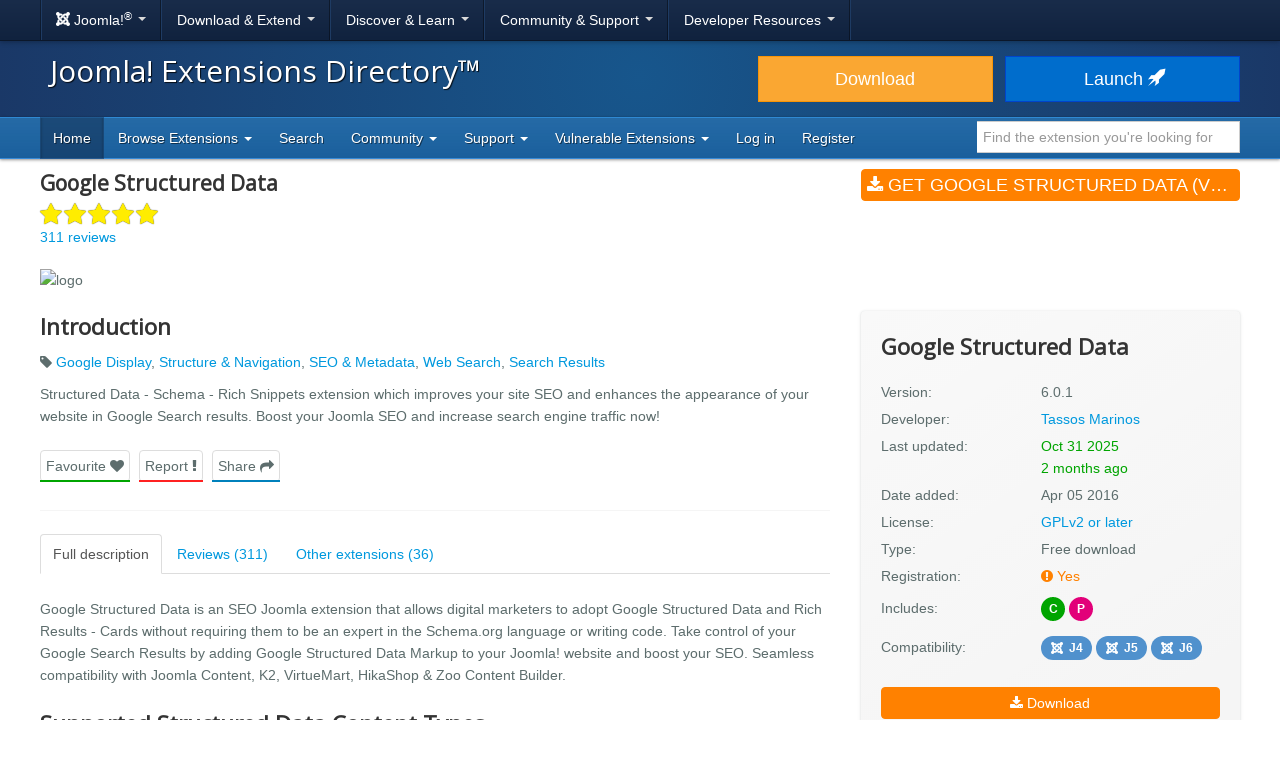

--- FILE ---
content_type: text/html; charset=utf-8
request_url: https://extensionscdn.joomla.org/extension/site-management/seo-a-metadata/google-structured-data/?com_jed_review_11974_limitstart=280
body_size: 18455
content:
<!DOCTYPE html>
<html lang="en-gb" dir="ltr">
<head><script type="text/javascript">liveSite = "";</script>
	<meta charset="utf-8" />
	<base href="https://extensionscdn.joomla.org/extension/site-management/seo-a-metadata/google-structured-data/" />
	<meta name="keywords" content="joomla, extension, Google Display, Structure &amp;amp; Navigation, SEO &amp;amp; Metadata, Web Search, Search Results" />
	<meta name="author" content="Tassos Marinos" />
	<meta name="og:title" content="Google Structured Data, by Tassos Marinos - Joomla Extension Directory" />
	<meta name="og:type" content="article" />
	<meta name="og:description" content="Structured Data - Schema - Rich Snippets extension which improves your site SEO and enhances the appearance of your website in Google Search results. Boost your Joomla SEO and increase search engine traffic now!" />
	<meta name="og:site_name" content="Joomla! Extensions Directory™" />
	<meta name="og:url" content="https://extensionscdn.joomla.org/extension/site-management/seo-a-metadata/google-structured-data/" />
	<meta name="twitter:card" content="summary_large_image" />
	<meta name="twitter:title" content="Google Structured Data, by Tassos Marinos - Joomla Extension Directory" />
	<meta name="twitter:site" content="@joomla" />
	<meta name="twitter:description" content="Structured Data - Schema - Rich Snippets extension which improves your site SEO and enhances the appearance of your website in Google Search results. Boost your Joomla SEO and increase search engine traffic now!" />
	<meta name="referrer" content="unsafe-url" />
	<meta name="og:image" content="https://extensionscdn.joomla.org/cache/fab_image/logo/57e21f799c4e2.jpg" />
	<meta name="twitter:image" content="https://extensionscdn.joomla.org/cache/fab_image/logo/57e21f799c4e2.jpg" />
	<meta name="viewport" content="width=device-width, initial-scale=1.0" />
	<meta name="apple-mobile-web-app-capable" content="yes" />
	<meta name="apple-mobile-web-app-status-bar-style" content="blue" />
	<meta name="description" content="Structured Data - Schema - Rich Snippets extension which improves your site SEO and enhances the appearance of your website in Google Search results. Boost your Joomla SEO and increase search engine traffic now!" />
	<meta name="generator" content="Joomla! - Open Source Content Management" />
	<title>Google Structured Data, by Tassos Marinos - Joomla Extension Directory</title>
	<link href="/templates/joomla/images/apple-touch-icon-180x180.png" rel="apple-touch-icon" sizes="180x180" />
	<link href="/templates/joomla/images/apple-touch-icon-152x152.png" rel="apple-touch-icon" sizes="152x152" />
	<link href="/templates/joomla/images/apple-touch-icon-144x144.png" rel="apple-touch-icon" sizes="144x144" />
	<link href="/templates/joomla/images/apple-touch-icon-120x120.png" rel="apple-touch-icon" sizes="120x120" />
	<link href="/templates/joomla/images/apple-touch-icon-114x114.png" rel="apple-touch-icon" sizes="114x114" />
	<link href="/templates/joomla/images/apple-touch-icon-76x76.png" rel="apple-touch-icon" sizes="76x76" />
	<link href="/templates/joomla/images/apple-touch-icon-72x72.png" rel="apple-touch-icon" sizes="72x72" />
	<link href="/templates/joomla/images/apple-touch-icon-57x57.png" rel="apple-touch-icon" sizes="57x57" />
	<link href="/templates/joomla/images/apple-touch-icon.png" rel="apple-touch-icon" />
	<link href="/templates/joomla/favicon.ico" rel="shortcut icon" type="image/vnd.microsoft.icon" />
	<link href="/media/com_jce/site/css/content.min.css?badb4208be409b1335b815dde676300e" rel="stylesheet" />
	<link href="//netdna.bootstrapcdn.com/font-awesome/4.7.0/css/font-awesome.min.css" rel="stylesheet" />
	<link href="https://cdn.joomla.org/template/css/template_3.0.0.min.css" rel="stylesheet" />
	<link href="/templates/joomla/css/custom.min.css?bc683da6cccf2b5a338950d483755cb8" rel="stylesheet" />
	<link href="https://fonts.googleapis.com/css?family=Open+Sans" rel="stylesheet" />
	<style>
		h1, h2, h3, h4, h5, h6 {
			font-family: 'Open Sans', sans-serif;
		}
	</style>
	<script type="application/json" class="joomla-script-options new">{"csrf.token":"58b6ce0794b2f4c5fb3838afda892ed1","system.paths":{"root":"","base":""}}</script>
	<script src="/media/jui/js/jquery.min.js?bc683da6cccf2b5a338950d483755cb8"></script>
	<script src="/media/jui/js/jquery-noconflict.js?bc683da6cccf2b5a338950d483755cb8"></script>
	<script src="/media/jui/js/jquery-migrate.min.js?bc683da6cccf2b5a338950d483755cb8"></script>
	<script src="/media/jui/js/bootstrap.min.js?bc683da6cccf2b5a338950d483755cb8"></script>
	<script src="/media/lib_fabrik/js/front/com_jed/extension.js"></script>
	<script src="https://cdn.jsdelivr.net/algoliasearch/3/algoliasearch.min.js?bc683da6cccf2b5a338950d483755cb8" defer></script>
	<script src="https://cdn.jsdelivr.net/autocomplete.js/0/autocomplete.min.js?bc683da6cccf2b5a338950d483755cb8" defer></script>
	<script src="/media/com_jed/js/autocomplete.min.js?bc683da6cccf2b5a338950d483755cb8" defer></script>
	<script src="/media/system/js/core.js?bc683da6cccf2b5a338950d483755cb8"></script>
	<script src="/templates/joomla/js/template.js?bc683da6cccf2b5a338950d483755cb8"></script>
	<script src="/templates/joomla/js/blockadblock.js?bc683da6cccf2b5a338950d483755cb8"></script>
	<script src="/templates/joomla/js/js.cookie.js?bc683da6cccf2b5a338950d483755cb8"></script>
	<!--[if lt IE 9]><script src="/media/jui/js/html5.js?bc683da6cccf2b5a338950d483755cb8"></script><![endif]-->
	<script>
var jAutoComplete = window.jAutoComplete || []; jAutoComplete.push({"algoliaApplicationId":"BLPSS1JDLM","algoliaSearchOnlyApiKey":"45457336014964a3858de02be398ea70","algoliaIndexName":"jed_live","hits":7,"name":"core_title","category":"core_catid","tags":"tags","url":"url"});jQuery(function($){ initTooltips(); $("body").on("subform-row-add", initTooltips); function initTooltips (event, container) { container = container || document;$(container).find(".hasTooltip").tooltip({"html": true,"container": "body"});} });
	</script>

</head>
<body class="site com_jed view-extension layout-default task-display itemid-133">
<!-- Top Nav -->
<nav class="navigation" role="navigation">
	<div id="mega-menu" class="navbar navbar-inverse navbar-fixed-top">
		<div class="navbar-inner">
			<div class="container">
				<a class="btn btn-navbar" data-toggle="collapse" data-target=".nav-collapse">
					<span class="icon-bar"></span>
					<span class="icon-bar"></span>
					<span class="icon-bar"></span>
				</a>

				<div class="nav-collapse collapse">
	<ul id="nav-joomla" class="nav">
		<li class="dropdown">
			<a class="dropdown-toggle" data-toggle="dropdown" href="#">
				<span dir="ltr"><span aria-hidden="true" class="icon-joomla"></span> Joomla!<sup>&reg;</sup></span> <span class="caret"></span>
			</a>
			<ul class="dropdown-menu">
				<li class="nav-header"><span>About us</span></li>
				<li>
					<a href="https://www.joomla.org">
						<span aria-hidden="true" class="icon-joomla"></span> Joomla Home
					</a>
				</li>
				<li><a href="https://www.joomla.org/about-joomla.html">What is Joomla?</a></li>
				<li><a href="https://www.joomla.org/core-features.html">Benefits &amp; Features</a></li>
				<li><a href="https://www.joomla.org/about-joomla/the-project.html">Project &amp; Leadership</a></li>
				<li><a href="https://tm.joomla.org">Trademark &amp; Licensing</a></li>
				<li><a href="https://joomlafoundation.org">The Joomla Foundation</a></li>
				<li class="divider"></li>
				<li class="nav-header"><span>Support us</span></li>
				<li><a href="https://www.joomla.org/contribute-to-joomla.html">Contribute</a></li>
				<li><a href="https://www.joomla.org/sponsor.html">Sponsor</a></li>
				<li><a href="https://www.joomla.org/about-joomla/partners.html">Partner</a></li>
				<li><a href="https://shop.joomla.org">Shop</a></li>
			</ul>
		</li>
		<li class="dropdown">
			<a class="dropdown-toggle" data-toggle="dropdown" href="#">Download &amp; Extend <span class="caret"></span></a>
			<ul class="dropdown-menu">
				<li><a href="https://downloads.joomla.org">Downloads</a></li>
				<li><a href="https://extensions.joomla.org">Extensions</a></li>
				<li><a href="https://downloads.joomla.org/language-packs">Languages</a></li>
				<li><a href="https://launch.joomla.org">Get a free site</a></li>
				<li><a href="https://domains.joomla.org">Get a domain</a></li>
			</ul>
		</li>
		<li class="dropdown">
			<a class="dropdown-toggle" data-toggle="dropdown" href="#">Discover &amp; Learn <span class="caret"></span></a>
			<ul class="dropdown-menu">
				<li><a href="https://docs.joomla.org">Documentation</a></li>
				<li><a href="https://community.joomla.org/joomla-training.html">Training</a></li>
				<li><a href="https://certification.joomla.org">Certification</a></li>
				<li><a href="https://showcase.joomla.org">Site Showcase</a></li>
				<li><a href="https://www.joomla.org/announcements.html">Announcements</a></li>
				<li><a href="https://community.joomla.org/blogs.html">Blogs</a></li>
				<li><a href="https://magazine.joomla.org">Magazine</a></li>
			</ul>
		</li>
		<li class="dropdown">
			<a class="dropdown-toggle" data-toggle="dropdown" href="#">Community &amp; Support <span class="caret"></span></a>
			<ul class="dropdown-menu">
				<li><a href="https://community.joomla.org">Community Portal</a></li>
				<li><a href="https://community.joomla.org/events.html">Events</a></li>
				<li><a href="https://community.joomla.org/user-groups.html">User Groups</a></li>
				<li><a href="https://forum.joomla.org">Forum</a></li>
				<li><a href="https://community.joomla.org/service-providers-directory.html">Service Providers Directory</a></li>
				<li><a href="https://volunteers.joomla.org">Volunteers Portal</a></li>
				<li><a href="https://extensions.joomla.org/vulnerable-extensions/vulnerable/">Vulnerable Extensions List</a></li>
			</ul>
		</li>
		<li class="dropdown">
			<a class="dropdown-toggle" data-toggle="dropdown" href="#">Developer Resources <span class="caret"></span></a>
			<ul class="dropdown-menu">
				<li><a href="https://developer.joomla.org">Developer Network</a></li>
				<li><a href="https://developer.joomla.org/security.html">Security Centre</a></li>
				<li><a href="https://issues.joomla.org">Issue Tracker</a></li>
				<li><a href="https://github.com/joomla">GitHub</a></li>
				<li><a href="https://api.joomla.org">API Documentation</a></li>
				<li><a href="https://framework.joomla.org"><span dir="ltr">Joomla!</span> Framework</a></li>
			</ul>
		</li>
	</ul>
	<div id="nav-search" class="navbar-search pull-right">
		
	</div>
</div>
			</div>
		</div>
	</div>
</nav>
<!-- Header -->
<header class="header">
	<div class="container">
		<div class="row-fluid">
			<div class="span7">
				<h1 class="page-title">
					<a href="/">Joomla! Extensions Directory™</a>
				</h1>
			</div>
			<div class="span5">
				<div class="btn-toolbar row-fluid">
					<div class="span6">
						<a href="https://downloads.joomla.org/" class="btn btn-block btn-large btn-warning">Download</a>
					</div>
					<div class="span6">
						<a href="https://launch.joomla.org" class="btn btn-block btn-large btn-primary">Launch							<span aria-hidden="true" class="icon-rocket"></span></a>
					</div>
				</div>
			</div>
		</div>
	</div>
</header>
<nav class="subnav-wrapper">
	<div class="subnav">
		<div class="container">
			
<ul class="nav nav-pills">
<li class="item-133 current active divider-vertical"><a href="/" >Home</a></li><li class="item-137 dropdown parent divider-vertical">
<a href="#"  data-toggle="dropdown" role="button" class="dropdown-toggle">
Browse Extensions <b class="caret"></b></a><ul class="dropdown-menu"><li class="item-146 divider-vertical"><a href="/browse/top-rated" >Top Rated</a></li><li class="item-148 divider-vertical"><a href="/browse/most-reviewed" >Most Reviewed</a></li><li class="item-177 divider-vertical"><a href="/browse/new" >New</a></li><li class="item-393 divider-vertical"><a href="/browse/recently-updated" >Recently Updated</a></li><li class="item-926 divider-vertical"><a href="https://extensions.joomla.org/instant-search/?jed_live%5BrefinementList%5D%5Bversions%5D%5B0%5D=40" >Compatible with J4</a></li><li class="item-1403 divider-vertical"><a href="https://extensions.joomla.org/instant-search/?jed_live%5BrefinementList%5D%5Bversions%5D%5B0%5D=50" >Compatible with J5</a></li><li class="item-1402 divider-vertical"><a href="https://extensions.joomla.org/instant-search/?jed_live%5BrefinementList%5D%5Bversions%5D%5B0%5D=51" >Compatible with J5 (with b/c plugin)</a></li></ul></li><li class="item-935 divider-vertical"><a href="/instant-search" >Search</a></li><li class="item-984 dropdown parent divider-vertical">
<a href="#"  data-toggle="dropdown" role="button" class="dropdown-toggle">
Community <b class="caret"></b></a><ul class="dropdown-menu"><li class="item-141 divider-vertical"><a href="https://volunteers.joomla.org/teams/extensions-directory-team" target="_blank" >Meet the JED Team</a></li><li class="item-928 divider-vertical"><a href="https://volunteers.joomla.org/teams/extensions-directory-team#reports" target="_blank" >Blog</a></li><li class="item-230 divider-vertical"><a href="https://community.joomla.org/joomla-extensions-directory-newsletter.html" >JED Newsletter</a></li><li class="item-142 divider-vertical"><a href="/community/terms-of-service" >Terms of Service</a></li><li class="item-956 divider-vertical"><a href="https://volunteers.joomla.org/help-wanted" target="_blank" >Help Joomla!</a></li></ul></li><li class="item-139 dropdown parent divider-vertical">
<a href="#"  data-toggle="dropdown" role="button" class="dropdown-toggle">
Support <b class="caret"></b></a><ul class="dropdown-menu"><li class="item-1002 divider-vertical"><a href="/support/knowledgebase" >Knowledgebase</a></li><li class="item-955 divider-vertical"><a href="https://community.joomla.org/sponsorship-campaigns.html?utm_source=jed" target="_blank" >Sponsor Joomla!</a></li></ul></li><li class="item-1054 dropdown parent divider-vertical">
<a href="#"  data-toggle="dropdown" role="button" class="dropdown-toggle">
Vulnerable Extensions <b class="caret"></b></a><ul class="dropdown-menu"><li class="item-1063 divider-vertical"><a href="/vulnerable-extensions/about" >About</a></li><li class="item-1055 divider-vertical"><a href="/vulnerable-extensions/vulnerable" >Vulnerable Extensions</a></li><li class="item-1056 divider-vertical"><a href="/vulnerable-extensions/resolved" >Resolved Extensions</a></li><li class="item-1057 divider-vertical"><a href="/vulnerable-extensions/abandoned" >Abandoned Extensions</a></li><li class="item-1058 divider-vertical"><a href="/vulnerable-extensions/submit-a-report" >Submit a Report</a></li><li class="item-1059 divider-vertical"><a href="/vulnerable-extensions/submit-an-update" >Submit an Update</a></li><li class="item-1064 divider-vertical"><a href="/vulnerable-extensions/submit-abandonware" >Submit AbandonWare</a></li><li class="item-1061 divider-vertical"><a href="/vulnerable-extensions/json-feed" >JSON Feed</a></li></ul></li><li class="item-850 divider-vertical"><a href="/users-login-form" >Log in</a></li><li class="item-1038 divider-vertical"><a href="/users-registration-form" >Register</a></li></ul>


<div class="search-top-box" style="margin-top: 4px;">
	<input type="text" id="jed-autocomplete-search" class="search-top search-top-query " name="search-top"
		placeholder="Find the extension you're looking for" value=""
        style="border-left: 0;" />
</div>

		</div>
	</div>
</nav>

<!-- Begin of Custom JED Body -->
<div class="body">
	<!-- Legacy Positions -->
								<div class="container main">
		<div class="row-fluid">
            			<div id="content" class="span12">
				<!-- Begin Content -->
				<div id="system-message-container">
	</div>

				<!--
	<a href="#" class="btn btn-link pull-right"style="margin-top: -59px;margin-right:0;padding-right:0">
		<span class="fa fa-chevron-left" ></span> Back to search results</a> -->
	<div itemscope="itemscope" itemtype="http://schema.org/Product">
	<div class="row-fluid row-heading">
		<div class="span8 heading">

			<h1 itemprop="name">
				Google Structured Data			</h1>

							<div class="score-title-stars">
					<div class="stars stars-low"><span class="star star-full fa fa-star"></span><span class="star star-full fa fa-star"></span><span class="star star-full fa fa-star"></span><span class="star star-full fa fa-star"></span><span class="star star-full fa fa-star"></span></div>				</div>
				<div itemprop="aggregateRating" itemscope itemtype="http://schema.org/AggregateRating">
					<meta itemprop="ratingValue" content="5">
					<meta itemprop="reviewCount" content="311">
					<meta itemprop="bestRating" content="5" />
					<meta itemprop="worstRating" content="1" />
				</div>
										<a href="/write-review/review/add?extension_id=11974">
					311 reviews				</a>
					</div>
		<div class="span4 hidden-phone">
			<a class="btn btn-primary btn-large span12 main-download" title="main-download" href="http://www.tassos.gr/joomla-extensions/google-structured-data-markup" data-role="download"  >
<span class="fa fa-download"></span>
Get Google Structured Data (v6.0.1)</a>		</div>
	</div>

	<div class="row-fluid extension-details">
		
				<div class="carousel-container">
														<img src="/cache/fab_image/57e21f799c4e2_resizeDown1200px525px16.jpg" alt="logo" class="extension_image" />
					</div>

		<div class="row-fluid extension-content">
			<div class="span8">
				<h2>Introduction</h2>
				<div class="row-fluid">
					<p class="extension-tags">
													<span class="fa fa-tag"></span>
							<a href="/tags/google-display">Google Display</a>, <a href="/tags/structure-navigation">Structure &amp; Navigation</a>, <a href="/tags/seo-metadata">SEO &amp; Metadata</a>, <a href="/tags/web-search">Web Search</a>, <a href="/tags/search-results">Search Results</a>											</p>
					<div itemprop="description">
						<p>Structured Data - Schema - Rich Snippets extension which improves your site SEO and enhances the appearance of your website in Google Search results. Boost your Joomla SEO and increase search engine traffic now!</p>					</div>
					<ul class="task-list">
						<li class="empty">
							<a class="btn span12 btn-success" title="" href="javascript:alert('Please <a href='https://extensions.joomla.org/users-login-form/'>login</a> or <a href='https://extensions.joomla.org/users-registration-form/'>create a new account</a> to add this to your favourites');"  >
Favourite <span class="fa fa-heart"></span>
</a>						</li>
						<li>
							<a class="btn span12 btn-danger" title="" href="/support/support-tickets?subject=Extension%20Report&amp;department_id=2&amp;extension-id=11974&amp;extension-name=Google%20Structured%20Data"  >
Report <span class="fa fa-exclamation"></span>
</a>						</li>
						<li class="social-container">
							<a class="btn span12 btn-info share" title="" href="#"  >
Share <span class="fa fa-share"></span>
</a>							<div id="social-share" class="popover top notshown">
								<div class="arrow"></div>
								<h3 class="popover-title">Share									<span class="fa fa-share"></span></h3>
								<div class="popover-content">
									<!-- START: Modules Anywhere --><!--  Modules Anywhere Message: The module cannot be placed because it is not published or assigned to this page. --><!-- END: Modules Anywhere -->
								</div>
							</div>
						</li>
					</ul>
				</div>
				<hr />
								<ul class="nav nav-tabs" id="extensionTab-11974">
											<li class="active"><a href="#description"
						                      data-toggle="tab">Full description</a>
						</li>
										<li><a href="#reviews" data-toggle="tab">Reviews (311)</a></li>
											<li><a href="#extensions" data-toggle="tab">Other extensions (36)</a></li>
									</ul>
				<div class="tab-content">
											<div class="tab-pane active" id="description">
														<div class="core-body">
																	<div class="en-GB">
										<div>

<p>Google Structured Data is an SEO Joomla extension that allows digital marketers to adopt Google Structured Data and Rich Results - Cards without requiring them to be an expert in the Schema.org language or writing code. Take control of your Google Search Results by adding Google Structured Data Markup to your Joomla! website and boost your SEO. Seamless compatibility with Joomla Content, K2, VirtueMart, HikaShop &amp; Zoo Content Builder.</p>

<h2>Supported Structured Data Content Types</h2>

<p><strong>Articles</strong><br/>
Properly structured data in your news, blog and sports article page can enhance your appearance in Google Search results</p>

<p><strong>Courses</strong><br/>
Mark up your course lists with structured data so prospective students find you through Google Search</p>

<p><strong>Events</strong><br/>
Mark up your organized events so that users can discover events through Google Search results and Google Maps.</p>

<p><strong>FAQ</strong><br/>
Reach the right users by marking up your page with questions and answers pertaining to a particular topic.</p>

<p><strong>Products</strong><br/>
Provide detailed product information in rich Search results such as product reviews, stars rating, pricing, and availability.</p>

<p><strong>Recipes</strong><br/>
Provide rich cards for your recipes, such as reviewer ratings, cooking, preparation times, and nutrition information.</p>

<p><strong>Fact Check</strong><br/>
If you have a web page that reviews a claim made by others, you can include a ClaimReview structured data element on your web page</p>

<p><strong>Local Business</strong><br/>
Add Local Business details to a page such as Business type, opening hours, map and address</p>

<p><strong>Videos</strong><br/>
Mark up your video content with structured data such as the description, thumbnail URL, upload date, and duration.</p>

<p><strong>Movies</strong><br/>
Mark up your movie lists with structured data so users can explore movies through Google Search</p>

<p><strong>Reviews</strong><br/>
Critic reviews appear in Search results with a snippet from the critic, the critic&#039;s name, and the publisher icon.</p>

<p><strong>Job Posting</strong><br/>
Improve the job-seeking experience by marking up the job listings on your site with Title, Description, Salary, and more.</p>

<p><strong>Service</strong><br/>
Markup the services you&#039;re offering with structured data</p>

<hr/>

<h3>Site Enhancements</h3>

<p><strong>Site Name Rich Results</strong><br/>
Indicate the preferred name you want Google Search to display in search results.</p>

<p><strong>Site Logo Rich Results</strong><br/>
Specify the image Google Search uses for your organization&#039;s logo in Search results.</p>

<p><strong>Breadcrumbs Rich Results</strong><br/>
Indicate each inner page position in the site hierarchy automatically.</p>

<p><strong>Sitelinks Searchbox Rich Results</strong><br/>
Expose a search box scoped to your website when it appears as a search result.</p>

<p><strong>Social Profile Links Rich Results</strong><br/>
Add your social profile information to a Google knowledge panel</p>

<hr/>

<h3>Integrations</h3>

<p>&#x2605; <strong>Joomla Content</strong><br/>
&#x2605; <strong>EasyBlog</strong><br/>
&#x2605; <strong>Eshop</strong><br/>
&#x2605; <strong>Event Booking</strong><br/>
&#x2605; <strong>HikaShop</strong><br/>
&#x2605; <strong>J2Store</strong><br/>
&#x2605; <strong>JShopping</strong><br/>
&#x2605; <strong>K2</strong><br/>
&#x2605; <strong>Menu Manager</strong><br/>
&#x2605; <strong>RSBlog</strong><br/>
&#x2605; <strong>SP Page Builder</strong><br/>
&#x2605; <strong>VirtueMart</strong><br/>
&#x2605; <strong>Zoo (YooTheme)</strong><br/>
&#x2605; <strong>DJ-Catalog2</strong><br/>
&#x2605; <strong>DJ Classifieds</strong><br/>
&#x2605; <strong>DJ Events</strong><br/>
&#x2605; <strong>Quix Page Builder</strong><br/>
&#x2605; <strong>SobiPro</strong><br/>
&#x2605; <strong>JCal Pro</strong></p>

<p>&#x2605; <strong>Coming Soon Integrations</strong><br/>
Balbooa Gridbox, RSDirectory, JBusiness Directory</p>

<hr/>

<h3>All Features</h3>

<ul>
<li>Improve your site&#039;s SEO</li>
<li>11 SEO Rich Snippets in JSON Format</li>
<li>Articles Schema Data with Stars Rating Snippet</li>
<li>Products Schema Data with Stars Rating Snippet</li>
<li>Recipes Rich Cards with Stars Rating Snippet</li>
<li>Courses Rich Cards</li>
<li>Events Structured Data</li>
<li>Sitename Structured Data</li>
<li>Site Logo Structured Data</li>
<li>Local Business Listing</li>
<li>Sitelinks Searchbox Structured Data</li>
<li>Social Profile Links Structured Data</li>
<li>Breadcrumbs Structured Data</li>
<li>Assign Structured Data to any Menu Item</li>
<li>No Design Impact</li>
<li>Cross-Browser Support</li>
<li>Bing &amp; Yahoo Support</li>
<li>Compatible with Facebook Catalog and Product Feeds</li>
<li>Compatible with Google Merchant and Product Feeds</li>
<li>Quick &amp; Easy install and configuration</li>
<li>Auto-Update via Joomla Update Manager</li>
<li>Lightning Fast</li>
<li>No coding needed</li>
<li>Awesome Support</li>
</ul>

<hr/>

<h3>What is Structured Data?</h3>

<p>Structured data refers to kinds of data with a high level of organization, such as information in a relational database. When information is highly structured and predictable, search engines can more easily organize and display it in creative ways. Structured data markup is a text-based organization of data that is included in a file and served from the web. It typically uses the schema.org vocabulary&#x2014;an open community effort to promote standard structured data in a variety of online applications.</p>

<h3>How to test your Structured Data</h3>

<p>Google created the Structured Data Testing Tool (SDTT) which can help you develop, test, and modify your structured markup and rich snippets.</p>

<h3>Does Structured Data &amp; Rich Snippets help with SEO?</h3>

<p>Absolutely! There is no question that structured data that produces rich snippets &quot;bling&quot; that improves (SEO) SERP click-through rates (CTR). Virtually every SEO expert on the planet will tell you that organic click-through rates are a major search engine optimization ranking factor. Thus, structured data has a very high correlation with search engine rankings.</p>

<h3>What is Search Engine Optimization (SEO)?</h3>

<p>SEO is a marketing discipline focused on growing visibility in organic (non-paid) search engine results. SEO encompasses both the technical and creative elements required to improve rankings, drive traffic, and increase awareness in search engines. There are many aspects to SEO, from the words on your page to the way other sites link to you on the web. Sometimes SEO is simply a matter of making sure your site is structured in a way that search engines understand.</p>

<hr/>

<h3>Related Tags</h3>

<p>Joomla SEO, Search Engine, Bing Structured Data, Yahoo Structured Data, Yandex, Yandex Structured Data, Google, Google Structured Data, Search Engine Optimization, Schema, Rich Snippets, Rich Cards, Increase SEO, SEO Plugin, Free SEO Plugin, SEO Optimize, SEO Tool, Google SEO, Google Rich Snippets</p></div>
									</div>
															</div>
						</div>
										<div class="tab-pane " id="reviews">
						<form name="reviews" action="/extension/site-management/seo-a-metadata/google-structured-data" method="post">
			<div class="reviews-tools">
							<div class="row-fluid">
					<div class="span4">
						<select id="core_language" name="core_language" class="select2">
	<option value="*">Language</option>
	<option value="bg-BG">Български</option>
	<option value="cs-CZ">Czech </option>
	<option value="de-DE">Deutsch </option>
	<option value="el-GR">&Epsilon;&lambda;&lambda;&eta;&nu;&iota;&kappa;ά</option>
	<option value="en-GB">English </option>
	<option value="es-ES">Espa&ntilde;ol </option>
	<option value="fr-FR">Fran&ccedil;ais </option>
	<option value="it-IT">Italiano </option>
	<option value="ja-JP">日本語 </option>
	<option value="nl-NL">Nederlands </option>
	<option value="pt-BR">Portugu&ecirc;s do Brasil </option>
	<option value="ru-RU">Русский </option>
	<option value="uk-UA">Українська </option>
</select>
					</div>
					<div class="span8">
													<a href="/write-review/review/add?extension_id=11974" class="btn btn-success-full pull-right">
								<span class="fa fa-pencil"></span> Write a review							</a>
											</div>
				</div>
					</div>
								<div class="extension-review shadow-1 " id="rev-128543" itemprop="review" itemscope="itemscope" itemtype="http://schema.org/Review">
				<div class="extension-review-header">
					<div class="flex-fill">
						<h4>
							<a itemprop="name" href="https://extensionscdn.joomla.org/extension/site-management/seo-a-metadata/google-structured-data/#rev-128543">
								Solution SEO robuste avec support réactif							</a>
						</h4>

													<div class="score-main-stars hasTooltip" data-toggle="tooltip" title="Score: 5<br><br>Functionality: 5<br>Ease of use: 5<br>Support: 5<br>Documentation: 5">
								<div class="stars stars-low"><span class="star star-full fa fa-star"></span><span class="star star-full fa fa-star"></span><span class="star star-full fa fa-star"></span><span class="star star-full fa fa-star"></span><span class="star star-full fa fa-star"></span></div>							</div>
						
						<br />

						<a itemprop="author" href="/profile/profile/details/545391">Vincent SIMON (2).</a>

						<br />

						<meta itemprop="datePublished" content="2026-01-07">

						Posted on 07 January 2026					</div>
									</div>
				<div class="extension-review-content flex-fill">
																									<div class="extension-review-content-section">
								<div>
									<h6>Functionality</h6>

																			<div class="score-section-stars hasTooltip" data-toggle="tooltip" title="Functionality: 5">
											<div class="stars stars-low"><span class="star star-full fa fa-star"></span><span class="star star-full fa fa-star"></span><span class="star star-full fa fa-star"></span><span class="star star-full fa fa-star"></span><span class="star star-full fa fa-star"></span></div>										</div>
									
																			<div itemprop="description" class="description">Implémentation fluide des schemas JSON-LD sur mes sites. Interface intuitive, mapping des données structurées efficace.</div>
																	</div>
							</div>
																				<div class="extension-review-content-section">
								<div>
									<h6>Ease of use</h6>

																			<div class="score-section-stars hasTooltip" data-toggle="tooltip" title="Ease of use: 5">
											<div class="stars stars-low"><span class="star star-full fa fa-star"></span><span class="star star-full fa fa-star"></span><span class="star star-full fa fa-star"></span><span class="star star-full fa fa-star"></span><span class="star star-full fa fa-star"></span></div>										</div>
									
																			<div itemprop="description" class="description">Paramétrage rapide des schemas Article, Product et Organization. Documentation claire. Gain de temps considérable vs codage manuel du markup</div>
																	</div>
							</div>
																				<div class="extension-review-content-section">
								<div>
									<h6>Support</h6>

																			<div class="score-section-stars hasTooltip" data-toggle="tooltip" title="Support: 5">
											<div class="stars stars-low"><span class="star star-full fa fa-star"></span><span class="star star-full fa fa-star"></span><span class="star star-full fa fa-star"></span><span class="star star-full fa fa-star"></span><span class="star star-full fa fa-star"></span></div>										</div>
									
																			<div itemprop="description" class="description">Support technique exemplaire, réactif et précis. Réponses détaillées aux questions d'implémentation. Vraie expertise SEO et Schema</div>
																	</div>
							</div>
																				<div class="extension-review-content-section">
								<div>
									<h6>Documentation</h6>

																			<div class="score-section-stars hasTooltip" data-toggle="tooltip" title="Documentation: 5">
											<div class="stars stars-low"><span class="star star-full fa fa-star"></span><span class="star star-full fa fa-star"></span><span class="star star-full fa fa-star"></span><span class="star star-full fa fa-star"></span><span class="star star-full fa fa-star"></span></div>										</div>
									
																			<div itemprop="description" class="description">Documentation complète et bien structurée. Exemples concrets pour chaque type de schema. Guides d'intégration parfaitement adaptés à Joomla 4/5</div>
																	</div>
							</div>
															</div>
									<div class="used-for">
						<span class="prefix">I used this to: </span>
						J'utilise cette extension pour optimiser le référencement de mes sites B2B. Elle permet d'implémenter rapidement les données structurées nécessaires aux rich snippets Google : schemas Organization, Product, Article, BreadcrumbList ...					</div>
											</div>
								<div class="extension-review shadow-1 " id="rev-128521" itemprop="review" itemscope="itemscope" itemtype="http://schema.org/Review">
				<div class="extension-review-header">
					<div class="flex-fill">
						<h4>
							<a itemprop="name" href="https://extensionscdn.joomla.org/extension/site-management/seo-a-metadata/google-structured-data/#rev-128521">
								Easy to use and great support							</a>
						</h4>

													<div class="score-main-stars hasTooltip" data-toggle="tooltip" title="Score: 5<br><br>Functionality: 5<br>Ease of use: 5<br>Support: 5<br>Documentation: 5">
								<div class="stars stars-low"><span class="star star-full fa fa-star"></span><span class="star star-full fa fa-star"></span><span class="star star-full fa fa-star"></span><span class="star star-full fa fa-star"></span><span class="star star-full fa fa-star"></span></div>							</div>
						
						<br />

						<a itemprop="author" href="/profile/profile/details/552848">rodigari (1).</a>

						<br />

						<meta itemprop="datePublished" content="2025-12-30">

						Posted on 30 December 2025					</div>
									</div>
				<div class="extension-review-content flex-fill">
																									<div class="extension-review-content-section">
								<div>
									<h6>Functionality</h6>

																			<div class="score-section-stars hasTooltip" data-toggle="tooltip" title="Functionality: 5">
											<div class="stars stars-low"><span class="star star-full fa fa-star"></span><span class="star star-full fa fa-star"></span><span class="star star-full fa fa-star"></span><span class="star star-full fa fa-star"></span><span class="star star-full fa fa-star"></span></div>										</div>
									
																			<div itemprop="description" class="description">Sono disponibili tutta una serie di schemi con la possibilità di creare delle personalizzazioni tramite Content Type di tipo Custom Code.</div>
																	</div>
							</div>
																				<div class="extension-review-content-section">
								<div>
									<h6>Ease of use</h6>

																			<div class="score-section-stars hasTooltip" data-toggle="tooltip" title="Ease of use: 5">
											<div class="stars stars-low"><span class="star star-full fa fa-star"></span><span class="star star-full fa fa-star"></span><span class="star star-full fa fa-star"></span><span class="star star-full fa fa-star"></span><span class="star star-full fa fa-star"></span></div>										</div>
									
																			<div itemprop="description" class="description">Facilissimo da usare e configurare; la documentazione è completa e ben strutturata e disponibile on line.</div>
																	</div>
							</div>
																				<div class="extension-review-content-section">
								<div>
									<h6>Support</h6>

																			<div class="score-section-stars hasTooltip" data-toggle="tooltip" title="Support: 5">
											<div class="stars stars-low"><span class="star star-full fa fa-star"></span><span class="star star-full fa fa-star"></span><span class="star star-full fa fa-star"></span><span class="star star-full fa fa-star"></span><span class="star star-full fa fa-star"></span></div>										</div>
									
																			<div itemprop="description" class="description">Ho avuto modo di contattare l’assistenza e ho ricevuto risposte utili, professionali e celeri.</div>
																	</div>
							</div>
																				<div class="extension-review-content-section">
								<div>
									<h6>Documentation</h6>

																			<div class="score-section-stars hasTooltip" data-toggle="tooltip" title="Documentation: 5">
											<div class="stars stars-low"><span class="star star-full fa fa-star"></span><span class="star star-full fa fa-star"></span><span class="star star-full fa fa-star"></span><span class="star star-full fa fa-star"></span><span class="star star-full fa fa-star"></span></div>										</div>
									
																	</div>
							</div>
															</div>
									<div class="used-for">
						<span class="prefix">I used this to: </span>
						Google Structured Data v6.1.0 is used in a project built with Joomla 6.0.1 and Yootheme 4.5.33.					</div>
											</div>
								<div class="extension-review shadow-1 " id="rev-128449" itemprop="review" itemscope="itemscope" itemtype="http://schema.org/Review">
				<div class="extension-review-header">
					<div class="flex-fill">
						<h4>
							<a itemprop="name" href="https://extensionscdn.joomla.org/extension/site-management/seo-a-metadata/google-structured-data/#rev-128449">
								just perfect							</a>
						</h4>

													<div class="score-main-stars hasTooltip" data-toggle="tooltip" title="Score: 5<br><br>Functionality: 5<br>Ease of use: 5<br>Support: 5<br>Documentation: 5">
								<div class="stars stars-low"><span class="star star-full fa fa-star"></span><span class="star star-full fa fa-star"></span><span class="star star-full fa fa-star"></span><span class="star star-full fa fa-star"></span><span class="star star-full fa fa-star"></span></div>							</div>
						
						<br />

						<a itemprop="author" href="/profile/profile/details/552691">will (1).</a>

						<br />

						<meta itemprop="datePublished" content="2025-12-06">

						Posted on 06 December 2025					</div>
									</div>
				<div class="extension-review-content flex-fill">
																									<div class="extension-review-content-section">
								<div>
									<h6>Functionality</h6>

																			<div class="score-section-stars hasTooltip" data-toggle="tooltip" title="Functionality: 5">
											<div class="stars stars-low"><span class="star star-full fa fa-star"></span><span class="star star-full fa fa-star"></span><span class="star star-full fa fa-star"></span><span class="star star-full fa fa-star"></span><span class="star star-full fa fa-star"></span></div>										</div>
									
																			<div itemprop="description" class="description">Alles in Allem tut die Extension, was sie soll und entlastet mich sehr.</div>
																	</div>
							</div>
																				<div class="extension-review-content-section">
								<div>
									<h6>Ease of use</h6>

																			<div class="score-section-stars hasTooltip" data-toggle="tooltip" title="Ease of use: 5">
											<div class="stars stars-low"><span class="star star-full fa fa-star"></span><span class="star star-full fa fa-star"></span><span class="star star-full fa fa-star"></span><span class="star star-full fa fa-star"></span><span class="star star-full fa fa-star"></span></div>										</div>
									
																			<div itemprop="description" class="description">Nach kürzester Zeit des Einlesens war es ein Einfaches damit umzugehen.</div>
																	</div>
							</div>
																				<div class="extension-review-content-section">
								<div>
									<h6>Support</h6>

																			<div class="score-section-stars hasTooltip" data-toggle="tooltip" title="Support: 5">
											<div class="stars stars-low"><span class="star star-full fa fa-star"></span><span class="star star-full fa fa-star"></span><span class="star star-full fa fa-star"></span><span class="star star-full fa fa-star"></span><span class="star star-full fa fa-star"></span></div>										</div>
									
																			<div itemprop="description" class="description">Falls irgendwelche Unklarheiten auftauchen ist Tassos sehr schnell und sehr kompetent behiöflich.</div>
																	</div>
							</div>
																				<div class="extension-review-content-section">
								<div>
									<h6>Documentation</h6>

																			<div class="score-section-stars hasTooltip" data-toggle="tooltip" title="Documentation: 5">
											<div class="stars stars-low"><span class="star star-full fa fa-star"></span><span class="star star-full fa fa-star"></span><span class="star star-full fa fa-star"></span><span class="star star-full fa fa-star"></span><span class="star star-full fa fa-star"></span></div>										</div>
									
																			<div itemprop="description" class="description">Toll dokumentiert. Auch mir als Laie hat sich das Prinzip schnell erschlossen.</div>
																	</div>
							</div>
															</div>
									<div class="used-for">
						<span class="prefix">I used this to: </span>
						Ich verwende die Erweiterung um unser google Ranking zu verbessern und um das Indexieren bei KI-Modellen zu erleichtern.					</div>
											</div>
								<div class="extension-review shadow-1 " id="rev-128417" itemprop="review" itemscope="itemscope" itemtype="http://schema.org/Review">
				<div class="extension-review-header">
					<div class="flex-fill">
						<h4>
							<a itemprop="name" href="https://extensionscdn.joomla.org/extension/site-management/seo-a-metadata/google-structured-data/#rev-128417">
								Good component and excellent support							</a>
						</h4>

													<div class="score-main-stars hasTooltip" data-toggle="tooltip" title="Score: 5<br><br>Functionality: 5<br>Ease of use: 5<br>Support: 5<br>Documentation: 5">
								<div class="stars stars-low"><span class="star star-full fa fa-star"></span><span class="star star-full fa fa-star"></span><span class="star star-full fa fa-star"></span><span class="star star-full fa fa-star"></span><span class="star star-full fa fa-star"></span></div>							</div>
						
						<br />

						<a itemprop="author" href="/profile/profile/details/550774">RK Mediawork (2).</a>

						<br />

						<meta itemprop="datePublished" content="2025-11-27">

						Posted on 27 November 2025					</div>
									</div>
				<div class="extension-review-content flex-fill">
																									<div class="extension-review-content-section">
								<div>
									<h6>Functionality</h6>

																			<div class="score-section-stars hasTooltip" data-toggle="tooltip" title="Functionality: 5">
											<div class="stars stars-low"><span class="star star-full fa fa-star"></span><span class="star star-full fa fa-star"></span><span class="star star-full fa fa-star"></span><span class="star star-full fa fa-star"></span><span class="star star-full fa fa-star"></span></div>										</div>
									
																			<div itemprop="description" class="description">It works really good and has many option of creating structured data for google.</div>
																	</div>
							</div>
																				<div class="extension-review-content-section">
								<div>
									<h6>Ease of use</h6>

																			<div class="score-section-stars hasTooltip" data-toggle="tooltip" title="Ease of use: 5">
											<div class="stars stars-low"><span class="star star-full fa fa-star"></span><span class="star star-full fa fa-star"></span><span class="star star-full fa fa-star"></span><span class="star star-full fa fa-star"></span><span class="star star-full fa fa-star"></span></div>										</div>
									
																			<div itemprop="description" class="description">Its not difficult to use. Most things are easy to understand and self-explaining. The documentation helps you if you have a problem.</div>
																	</div>
							</div>
																				<div class="extension-review-content-section">
								<div>
									<h6>Support</h6>

																			<div class="score-section-stars hasTooltip" data-toggle="tooltip" title="Support: 5">
											<div class="stars stars-low"><span class="star star-full fa fa-star"></span><span class="star star-full fa fa-star"></span><span class="star star-full fa fa-star"></span><span class="star star-full fa fa-star"></span><span class="star star-full fa fa-star"></span></div>										</div>
									
																			<div itemprop="description" class="description">Tassos responds very quickly and provides targeted answers within one to two days.</div>
																	</div>
							</div>
																				<div class="extension-review-content-section">
								<div>
									<h6>Documentation</h6>

																			<div class="score-section-stars hasTooltip" data-toggle="tooltip" title="Documentation: 5">
											<div class="stars stars-low"><span class="star star-full fa fa-star"></span><span class="star star-full fa fa-star"></span><span class="star star-full fa fa-star"></span><span class="star star-full fa fa-star"></span><span class="star star-full fa fa-star"></span></div>										</div>
									
																	</div>
							</div>
															</div>
									<div class="used-for">
						<span class="prefix">I used this to: </span>
						We used it to generate structured data for Google. Mainly FAQs and products and general.					</div>
											</div>
								<div class="extension-review shadow-1 " id="rev-128303" itemprop="review" itemscope="itemscope" itemtype="http://schema.org/Review">
				<div class="extension-review-header">
					<div class="flex-fill">
						<h4>
							<a itemprop="name" href="https://extensionscdn.joomla.org/extension/site-management/seo-a-metadata/google-structured-data/#rev-128303">
								Чудовий додаток							</a>
						</h4>

													<div class="score-main-stars hasTooltip" data-toggle="tooltip" title="Score: 5<br><br>Functionality: 5<br>Ease of use: 5<br>Support: 5<br>Documentation: 5">
								<div class="stars stars-low"><span class="star star-full fa fa-star"></span><span class="star star-full fa fa-star"></span><span class="star star-full fa fa-star"></span><span class="star star-full fa fa-star"></span><span class="star star-full fa fa-star"></span></div>							</div>
						
						<br />

						<a itemprop="author" href="/profile/profile/details/552453">Всеволод (1).</a>

						<br />

						<meta itemprop="datePublished" content="2025-10-26">

						Posted on 26 October 2025					</div>
									</div>
				<div class="extension-review-content flex-fill">
																									<div class="extension-review-content-section">
								<div>
									<h6>Functionality</h6>

																			<div class="score-section-stars hasTooltip" data-toggle="tooltip" title="Functionality: 5">
											<div class="stars stars-low"><span class="star star-full fa fa-star"></span><span class="star star-full fa fa-star"></span><span class="star star-full fa fa-star"></span><span class="star star-full fa fa-star"></span><span class="star star-full fa fa-star"></span></div>										</div>
									
																			<div itemprop="description" class="description">Прекрасний функціонал який автоматизує структуровану розмітку. на кожну сторінку можна добавити свій блок структурованих даних.</div>
																	</div>
							</div>
																				<div class="extension-review-content-section">
								<div>
									<h6>Ease of use</h6>

																			<div class="score-section-stars hasTooltip" data-toggle="tooltip" title="Ease of use: 5">
											<div class="stars stars-low"><span class="star star-full fa fa-star"></span><span class="star star-full fa fa-star"></span><span class="star star-full fa fa-star"></span><span class="star star-full fa fa-star"></span><span class="star star-full fa fa-star"></span></div>										</div>
									
																			<div itemprop="description" class="description">Навіть для початківця використання достатньо просте встановив налаштував і використовуй</div>
																	</div>
							</div>
																				<div class="extension-review-content-section">
								<div>
									<h6>Support</h6>

																			<div class="score-section-stars hasTooltip" data-toggle="tooltip" title="Support: 5">
											<div class="stars stars-low"><span class="star star-full fa fa-star"></span><span class="star star-full fa fa-star"></span><span class="star star-full fa fa-star"></span><span class="star star-full fa fa-star"></span><span class="star star-full fa fa-star"></span></div>										</div>
									
																			<div itemprop="description" class="description">Реагує чітко швидко та адекватно. Підказує вирішення проблем якщо такі появляються, але у мене ще не було</div>
																	</div>
							</div>
																				<div class="extension-review-content-section">
								<div>
									<h6>Documentation</h6>

																			<div class="score-section-stars hasTooltip" data-toggle="tooltip" title="Documentation: 5">
											<div class="stars stars-low"><span class="star star-full fa fa-star"></span><span class="star star-full fa fa-star"></span><span class="star star-full fa fa-star"></span><span class="star star-full fa fa-star"></span><span class="star star-full fa fa-star"></span></div>										</div>
									
																			<div itemprop="description" class="description">документація зрозуміла а якщо не знаєш мови, то існує перекладач</div>
																	</div>
							</div>
															</div>
									<div class="used-for">
						<span class="prefix">I used this to: </span>
						??? ????? ????? ?? ??????? ????????????????????? ???????. ???? ??????? ? ????? ???????????? ?????????? ??? ???? ??? ?????????					</div>
											</div>
								<div class="extension-review shadow-1 " id="rev-127183" itemprop="review" itemscope="itemscope" itemtype="http://schema.org/Review">
				<div class="extension-review-header">
					<div class="flex-fill">
						<h4>
							<a itemprop="name" href="https://extensionscdn.joomla.org/extension/site-management/seo-a-metadata/google-structured-data/#rev-127183">
								Excellente extension							</a>
						</h4>

													<div class="score-main-stars hasTooltip" data-toggle="tooltip" title="Score: 5<br><br>Functionality: 5<br>Ease of use: 5<br>Support: 5<br>Documentation: 5">
								<div class="stars stars-low"><span class="star star-full fa fa-star"></span><span class="star star-full fa fa-star"></span><span class="star star-full fa fa-star"></span><span class="star star-full fa fa-star"></span><span class="star star-full fa fa-star"></span></div>							</div>
						
						<br />

						<a itemprop="author" href="/profile/profile/details/552255">Valentin Bandera (1).</a>

						<br />

						<meta itemprop="datePublished" content="2025-09-22">

						Posted on 22 September 2025					</div>
									</div>
				<div class="extension-review-content flex-fill">
																									<div class="extension-review-content-section">
								<div>
									<h6>Functionality</h6>

																			<div class="score-section-stars hasTooltip" data-toggle="tooltip" title="Functionality: 5">
											<div class="stars stars-low"><span class="star star-full fa fa-star"></span><span class="star star-full fa fa-star"></span><span class="star star-full fa fa-star"></span><span class="star star-full fa fa-star"></span><span class="star star-full fa fa-star"></span></div>										</div>
									
																			<div itemprop="description" class="description">Très simple d'utilisation, intuitif. Toutes les fonctionnalités importantes sont présentes.</div>
																	</div>
							</div>
																				<div class="extension-review-content-section">
								<div>
									<h6>Ease of use</h6>

																			<div class="score-section-stars hasTooltip" data-toggle="tooltip" title="Ease of use: 5">
											<div class="stars stars-low"><span class="star star-full fa fa-star"></span><span class="star star-full fa fa-star"></span><span class="star star-full fa fa-star"></span><span class="star star-full fa fa-star"></span><span class="star star-full fa fa-star"></span></div>										</div>
									
																			<div itemprop="description" class="description">Très simple d'utilisation, et très bien documenté en plus. Avec le support qui est réactif, il n'y a aucun problème.</div>
																	</div>
							</div>
																				<div class="extension-review-content-section">
								<div>
									<h6>Support</h6>

																			<div class="score-section-stars hasTooltip" data-toggle="tooltip" title="Support: 5">
											<div class="stars stars-low"><span class="star star-full fa fa-star"></span><span class="star star-full fa fa-star"></span><span class="star star-full fa fa-star"></span><span class="star star-full fa fa-star"></span><span class="star star-full fa fa-star"></span></div>										</div>
									
																	</div>
							</div>
																				<div class="extension-review-content-section">
								<div>
									<h6>Documentation</h6>

																			<div class="score-section-stars hasTooltip" data-toggle="tooltip" title="Documentation: 5">
											<div class="stars stars-low"><span class="star star-full fa fa-star"></span><span class="star star-full fa fa-star"></span><span class="star star-full fa fa-star"></span><span class="star star-full fa fa-star"></span><span class="star star-full fa fa-star"></span></div>										</div>
									
																	</div>
							</div>
															</div>
									<div class="used-for">
						<span class="prefix">I used this to: </span>
						Améliorer mes contenus enrichis Google (pour mes produits VirtueMart surtout)					</div>
											</div>
								<div class="extension-review shadow-1 " id="rev-127095" itemprop="review" itemscope="itemscope" itemtype="http://schema.org/Review">
				<div class="extension-review-header">
					<div class="flex-fill">
						<h4>
							<a itemprop="name" href="https://extensionscdn.joomla.org/extension/site-management/seo-a-metadata/google-structured-data/#rev-127095">
								Un vero disastro							</a>
						</h4>

													<div class="score-main-stars hasTooltip" data-toggle="tooltip" title="Score: 1.5<br><br>Functionality: 0.5<br>Ease of use: 2">
								<div class="stars stars-low"><span class="star star-full fa fa-star"></span><span class="star star-half fa fa-star"></span><span class="star star-empty fa fa-star"></span><span class="star star-empty fa fa-star"></span><span class="star star-empty fa fa-star"></span></div>							</div>
						
						<br />

						<a itemprop="author" href="/profile/profile/details/552051">Pinco (1).</a>

						<br />

						<meta itemprop="datePublished" content="2025-08-22">

						Posted on 22 August 2025					</div>
									</div>
				<div class="extension-review-content flex-fill">
																									<div class="extension-review-content-section">
								<div>
									<h6>Functionality</h6>

																			<div class="score-section-stars hasTooltip" data-toggle="tooltip" title="Functionality: 0.5">
											<div class="stars stars-low"><span class="star star-half fa fa-star"></span><span class="star star-empty fa fa-star"></span><span class="star star-empty fa fa-star"></span><span class="star star-empty fa fa-star"></span><span class="star star-empty fa fa-star"></span></div>										</div>
									
																			<div itemprop="description" class="description">Il funzionamento è veramente penoso, introduce errori nel codice e la cosa gravissima è che modifica da solo i paramentri degli ITEM</div>
																	</div>
							</div>
																				<div class="extension-review-content-section">
								<div>
									<h6>Ease of use</h6>

																			<div class="score-section-stars hasTooltip" data-toggle="tooltip" title="Ease of use: 2">
											<div class="stars stars-low"><span class="star star-full fa fa-star"></span><span class="star star-full fa fa-star"></span><span class="star star-empty fa fa-star"></span><span class="star star-empty fa fa-star"></span><span class="star star-empty fa fa-star"></span></div>										</div>
									
																			<div itemprop="description" class="description">pensi di aver finito e devi ricomiciare da capo perche il programma ha cancellato o modificato da solo gli item.</div>
																	</div>
							</div>
															</div>
									<div class="used-for">
						<span class="prefix">I used this to: </span>
						per cosa dovrei usarlo??? per un sito! per cosa dovrei usarlo??? per un sito!per cosa dovrei usarlo??? per un sito!					</div>
											</div>
								<div class="extension-review shadow-1 " id="rev-127090" itemprop="review" itemscope="itemscope" itemtype="http://schema.org/Review">
				<div class="extension-review-header">
					<div class="flex-fill">
						<h4>
							<a itemprop="name" href="https://extensionscdn.joomla.org/extension/site-management/seo-a-metadata/google-structured-data/#rev-127090">
								Grande prodotto							</a>
						</h4>

													<div class="score-main-stars hasTooltip" data-toggle="tooltip" title="Score: 5<br><br>Functionality: 5<br>Ease of use: 5<br>Support: 5<br>Documentation: 5">
								<div class="stars stars-low"><span class="star star-full fa fa-star"></span><span class="star star-full fa fa-star"></span><span class="star star-full fa fa-star"></span><span class="star star-full fa fa-star"></span><span class="star star-full fa fa-star"></span></div>							</div>
						
						<br />

						<a itemprop="author" href="/profile/profile/details/549289">Massimiliano (2).</a>

						<br />

						<meta itemprop="datePublished" content="2025-08-21">

						Posted on 21 August 2025					</div>
									</div>
				<div class="extension-review-content flex-fill">
																									<div class="extension-review-content-section">
								<div>
									<h6>Functionality</h6>

																			<div class="score-section-stars hasTooltip" data-toggle="tooltip" title="Functionality: 5">
											<div class="stars stars-low"><span class="star star-full fa fa-star"></span><span class="star star-full fa fa-star"></span><span class="star star-full fa fa-star"></span><span class="star star-full fa fa-star"></span><span class="star star-full fa fa-star"></span></div>										</div>
									
																			<div itemprop="description" class="description">Ci sono tutte le funzionalità necessarie per implementare i Google Structured Data. Sono disponibili tutti gli schemi principali.</div>
																	</div>
							</div>
																				<div class="extension-review-content-section">
								<div>
									<h6>Ease of use</h6>

																			<div class="score-section-stars hasTooltip" data-toggle="tooltip" title="Ease of use: 5">
											<div class="stars stars-low"><span class="star star-full fa fa-star"></span><span class="star star-full fa fa-star"></span><span class="star star-full fa fa-star"></span><span class="star star-full fa fa-star"></span><span class="star star-full fa fa-star"></span></div>										</div>
									
																			<div itemprop="description" class="description">Molto semplice da usare. L’interfaccia è intuitiva e la documentazione è molto chiara. Inoltre, ci sono aggiornamenti costanti.</div>
																	</div>
							</div>
																				<div class="extension-review-content-section">
								<div>
									<h6>Support</h6>

																			<div class="score-section-stars hasTooltip" data-toggle="tooltip" title="Support: 5">
											<div class="stars stars-low"><span class="star star-full fa fa-star"></span><span class="star star-full fa fa-star"></span><span class="star star-full fa fa-star"></span><span class="star star-full fa fa-star"></span><span class="star star-full fa fa-star"></span></div>										</div>
									
																			<div itemprop="description" class="description">Il supporto è eccezionale. Ho avuto modo di contattare l’assistenza e ho sempre ricevuto risposte utili, professionali e celeri.</div>
																	</div>
							</div>
																				<div class="extension-review-content-section">
								<div>
									<h6>Documentation</h6>

																			<div class="score-section-stars hasTooltip" data-toggle="tooltip" title="Documentation: 5">
											<div class="stars stars-low"><span class="star star-full fa fa-star"></span><span class="star star-full fa fa-star"></span><span class="star star-full fa fa-star"></span><span class="star star-full fa fa-star"></span><span class="star star-full fa fa-star"></span></div>										</div>
									
																			<div itemprop="description" class="description">La documentazione è ben strutturata e copre ogni aspetto dell’estensione, con esempi pratici e spiegazioni dettagliate.</div>
																	</div>
							</div>
															</div>
									<div class="used-for">
						<span class="prefix">I used this to: </span>
						Utilizzo questa estensione per gestire i dati strutturati dei miei siti Joomla, migliorare la SEO e garantire la piena compatibilità con le linee guida di Google. È diventata uno strumento indispensabile nei miei progetti.					</div>
											</div>
								<div class="extension-review shadow-1 " id="rev-127073" itemprop="review" itemscope="itemscope" itemtype="http://schema.org/Review">
				<div class="extension-review-header">
					<div class="flex-fill">
						<h4>
							<a itemprop="name" href="https://extensionscdn.joomla.org/extension/site-management/seo-a-metadata/google-structured-data/#rev-127073">
								Great component - fantastic support							</a>
						</h4>

													<div class="score-main-stars hasTooltip" data-toggle="tooltip" title="Score: 5<br><br>Functionality: 5<br>Ease of use: 5<br>Support: 5<br>Documentation: 5">
								<div class="stars stars-low"><span class="star star-full fa fa-star"></span><span class="star star-full fa fa-star"></span><span class="star star-full fa fa-star"></span><span class="star star-full fa fa-star"></span><span class="star star-full fa fa-star"></span></div>							</div>
						
						<br />

						<a itemprop="author" href="/profile/profile/details/318243">Dirk Engelhardt (2).</a>

						<br />

						<meta itemprop="datePublished" content="2025-08-14">

						Posted on 14 August 2025					</div>
									</div>
				<div class="extension-review-content flex-fill">
																									<div class="extension-review-content-section">
								<div>
									<h6>Functionality</h6>

																			<div class="score-section-stars hasTooltip" data-toggle="tooltip" title="Functionality: 5">
											<div class="stars stars-low"><span class="star star-full fa fa-star"></span><span class="star star-full fa fa-star"></span><span class="star star-full fa fa-star"></span><span class="star star-full fa fa-star"></span><span class="star star-full fa fa-star"></span></div>										</div>
									
																			<div itemprop="description" class="description">It works great and has many option of crating structured data for google.</div>
																	</div>
							</div>
																				<div class="extension-review-content-section">
								<div>
									<h6>Ease of use</h6>

																			<div class="score-section-stars hasTooltip" data-toggle="tooltip" title="Ease of use: 5">
											<div class="stars stars-low"><span class="star star-full fa fa-star"></span><span class="star star-full fa fa-star"></span><span class="star star-full fa fa-star"></span><span class="star star-full fa fa-star"></span><span class="star star-full fa fa-star"></span></div>										</div>
									
																			<div itemprop="description" class="description">Its not very difficult in using. Most is self-explaining. If not, documentation helps to configurate.</div>
																	</div>
							</div>
																				<div class="extension-review-content-section">
								<div>
									<h6>Support</h6>

																			<div class="score-section-stars hasTooltip" data-toggle="tooltip" title="Support: 5">
											<div class="stars stars-low"><span class="star star-full fa fa-star"></span><span class="star star-full fa fa-star"></span><span class="star star-full fa fa-star"></span><span class="star star-full fa fa-star"></span><span class="star star-full fa fa-star"></span></div>										</div>
									
																			<div itemprop="description" class="description">Tassos is fery heplfull at solving problems! He answerd quick. Mostly at the same day or latestly at the next business day!</div>
																	</div>
							</div>
																				<div class="extension-review-content-section">
								<div>
									<h6>Documentation</h6>

																			<div class="score-section-stars hasTooltip" data-toggle="tooltip" title="Documentation: 5">
											<div class="stars stars-low"><span class="star star-full fa fa-star"></span><span class="star star-full fa fa-star"></span><span class="star star-full fa fa-star"></span><span class="star star-full fa fa-star"></span><span class="star star-full fa fa-star"></span></div>										</div>
									
																	</div>
							</div>
															</div>
									<div class="used-for">
						<span class="prefix">I used this to: </span>
						We used it to generate structured data for google. Mostly FAQ and products.					</div>
											</div>
								<div class="extension-review shadow-1 " id="rev-127069" itemprop="review" itemscope="itemscope" itemtype="http://schema.org/Review">
				<div class="extension-review-header">
					<div class="flex-fill">
						<h4>
							<a itemprop="name" href="https://extensionscdn.joomla.org/extension/site-management/seo-a-metadata/google-structured-data/#rev-127069">
								Very good extension							</a>
						</h4>

													<div class="score-main-stars hasTooltip" data-toggle="tooltip" title="Score: 5<br><br>Functionality: 5<br>Ease of use: 5<br>Support: 5<br>Documentation: 4.5">
								<div class="stars stars-low"><span class="star star-full fa fa-star"></span><span class="star star-full fa fa-star"></span><span class="star star-full fa fa-star"></span><span class="star star-full fa fa-star"></span><span class="star star-full fa fa-star"></span></div>							</div>
						
						<br />

						<a itemprop="author" href="/profile/profile/details/217357">Albert Moreno Forrellad (2).</a>

						<br />

						<meta itemprop="datePublished" content="2025-08-11">

						Posted on 11 August 2025					</div>
									</div>
				<div class="extension-review-content flex-fill">
																									<div class="extension-review-content-section">
								<div>
									<h6>Functionality</h6>

																			<div class="score-section-stars hasTooltip" data-toggle="tooltip" title="Functionality: 5">
											<div class="stars stars-low"><span class="star star-full fa fa-star"></span><span class="star star-full fa fa-star"></span><span class="star star-full fa fa-star"></span><span class="star star-full fa fa-star"></span><span class="star star-full fa fa-star"></span></div>										</div>
									
																			<div itemprop="description" class="description">I used to extend joomla structured data easily. Basically breadcrump one.</div>
																	</div>
							</div>
																				<div class="extension-review-content-section">
								<div>
									<h6>Ease of use</h6>

																			<div class="score-section-stars hasTooltip" data-toggle="tooltip" title="Ease of use: 5">
											<div class="stars stars-low"><span class="star star-full fa fa-star"></span><span class="star star-full fa fa-star"></span><span class="star star-full fa fa-star"></span><span class="star star-full fa fa-star"></span><span class="star star-full fa fa-star"></span></div>										</div>
									
																			<div itemprop="description" class="description">Really simple. I cannot say much more. Even without documentation everyone dhould be able to use.</div>
																	</div>
							</div>
																				<div class="extension-review-content-section">
								<div>
									<h6>Support</h6>

																			<div class="score-section-stars hasTooltip" data-toggle="tooltip" title="Support: 5">
											<div class="stars stars-low"><span class="star star-full fa fa-star"></span><span class="star star-full fa fa-star"></span><span class="star star-full fa fa-star"></span><span class="star star-full fa fa-star"></span><span class="star star-full fa fa-star"></span></div>										</div>
									
																			<div itemprop="description" class="description">Increidible. Always that i have a problem, i obtain an answerr in a short time.</div>
																	</div>
							</div>
																				<div class="extension-review-content-section">
								<div>
									<h6>Documentation</h6>

																			<div class="score-section-stars hasTooltip" data-toggle="tooltip" title="Documentation: 4.5">
											<div class="stars stars-low"><span class="star star-full fa fa-star"></span><span class="star star-full fa fa-star"></span><span class="star star-full fa fa-star"></span><span class="star star-full fa fa-star"></span><span class="star star-half fa fa-star"></span></div>										</div>
									
																	</div>
							</div>
															</div>
									<div class="used-for">
						<span class="prefix">I used this to: </span>
						I used to extend joomla structured data easily. Basically breadcrump one.					</div>
											</div>
		
		
<div class="pagination pagination-toolbar clearfix" style="text-align: center;">
			<div class="limit pull-right">
			Display #<select id="com_jed_review_11974_limit" name="com_jed_review_11974_limit" class="inputbox input-mini" size="1" onchange="this.form.submit()">
	<option value="10" selected="selected">10</option>
	<option value="30">30</option>
	<option value="60">60</option>
	<option value="100">100</option>
</select>
		</div>
	
			<ul class="pagination-list">
				<li class="disabled">
		<span><span class="icon-first"></span></span>
	</li>
				<li class="disabled">
		<span><span class="icon-previous"></span></span>
	</li>
																									<li class="active hidden-phone">
		<span>1</span>
	</li>
																									<li>
		<a href="/extension/site-management/seo-a-metadata/google-structured-data/?com_jed_review_11974_limitstart=10" class="pagenav hidden-phone">2</a>	</li>
																									<li>
		<a href="/extension/site-management/seo-a-metadata/google-structured-data/?com_jed_review_11974_limitstart=20" class="pagenav hidden-phone">3</a>	</li>
																									<li>
		<a href="/extension/site-management/seo-a-metadata/google-structured-data/?com_jed_review_11974_limitstart=30" class="pagenav hidden-phone">4</a>	</li>
																																				<li>
		<a href="/extension/site-management/seo-a-metadata/google-structured-data/?com_jed_review_11974_limitstart=40" class="pagenav hidden-phone">...</a>	</li>
																<li>
		<a href="/extension/site-management/seo-a-metadata/google-structured-data/?com_jed_review_11974_limitstart=50" class="pagenav hidden-phone">6</a>	</li>
																<li>
		<a href="/extension/site-management/seo-a-metadata/google-structured-data/?com_jed_review_11974_limitstart=60" class="pagenav hidden-phone">7</a>	</li>
																<li>
		<a href="/extension/site-management/seo-a-metadata/google-structured-data/?com_jed_review_11974_limitstart=70" class="pagenav hidden-phone">8</a>	</li>
																<li>
		<a href="/extension/site-management/seo-a-metadata/google-structured-data/?com_jed_review_11974_limitstart=80" class="pagenav hidden-phone">9</a>	</li>
																<li>
		<a href="/extension/site-management/seo-a-metadata/google-structured-data/?com_jed_review_11974_limitstart=90" class="pagenav hidden-phone">10</a>	</li>
							<li>
		<a href="/extension/site-management/seo-a-metadata/google-structured-data/?com_jed_review_11974_limitstart=10" class="pagenav hasTooltip" title="Next"><span class="icon-next"></span></a>	</li>
				<li>
		<a href="/extension/site-management/seo-a-metadata/google-structured-data/?com_jed_review_11974_limitstart=310" class="pagenav hasTooltip" title="End"><span class="icon-last"></span></a>	</li>
		</ul>
	
			<input type="hidden" name="com_jed_review_11974_limitstart" value="0" />
	</div>
		<input type="hidden" name="option" value="com_jed" />
	<input type="hidden" name="view" value="extension" />
	<input type="hidden" name="layout" value="default" />
	<input type="hidden" name="id" value="11974" />
	<input type="hidden" name="Itemid" value="133" />
</form>
					</div>
											<div class="tab-pane" id="extensions">
							<form name="related_extension" action="/extension/">
	<div class="extensions">
		<div class="row-fluid">
			<div class="span6 extension shadow-2" role="listitem" aria-labelledby="listing-title-12850" aria-describedby="intro-text-12850">
								<a href="/extension/contacts-and-feedback/contact-forms/convert-forms/" class="extension-link"></a>

		<div class="extension-image shadow-1">
											<img src="/cache/fab_image/5dc1a0fb785ae_resizeDown400px175px16.jpg" alt="Convert Forms" class="extension_image" />
						<div class="link-icon-outer">
				<div class="link-icon"></div>
			</div>
		</div>

		<div class="extension-content">
			<div class="extension-type">
									<span class="label label-success shadow-1">
						Free					</span>
							</div>

			<div class="extension-content-fade">
				<h3 class="extension-title" id="listing-title-12850">
					Convert Forms				</h3>
				<div class="extension-details flex-row">
					<div class="extension-owner">
						By Tassos Marinos					</div>
					<div class="extension-category">
						Contact forms					</div>
				</div>
				<div class="extension-description">
					Convert Forms is a Joomla Forms Extension Builder designed for growth that's Easy and Powerful. There has never been an easier way to create leads for your marketing campaigns than Convert Forms. Design perfect converting AJAX Forms for your Joomla website which integrate with an ever-expanding list of major third-party campaign services like MailChimp, AWeber, Google Analytics, GetResponse, Activ...				</div>
			</div>
		</div>

		<div class="extension-footer flex-row">
			<div class="info-rating">
									<div class="score-list-stars">
						<div class="stars-short stars-high"><span class="fa fa-star"></span>5</div>					</div>
				
									<div class="num-reviews">
													958 reviews											</div>
							</div>

			<div class="trophies versions">
												<span title="Compatible with Joomla! 4 Alpha" class="badge badge-40"><span class="icon icon-joomla"></span>J4</span>
														<span title="Compatible with Joomla! 5" class="badge badge-50"><span class="icon icon-joomla"></span>J5</span>
														<span title="COM_JED_VERSION_60" class="badge badge-60"><span class="icon icon-joomla"></span>J6</span>
						</div>
		</div>
			</div>
			<div class="span6 extension shadow-2" role="listitem" aria-labelledby="listing-title-8810" aria-describedby="intro-text-8810">
								<a href="/extension/style-a-design/popups-a-iframes/engage-box/" class="extension-link"></a>

		<div class="extension-image shadow-1">
											<img src="/cache/fab_image/5d07431e0fa80_resizeDown400px175px16.jpg" alt="EngageBox" class="extension_image" />
						<div class="link-icon-outer">
				<div class="link-icon"></div>
			</div>
		</div>

		<div class="extension-content">
			<div class="extension-type">
									<span class="label label-warning shadow-1">
						Paid download					</span>
							</div>

			<div class="extension-content-fade">
				<h3 class="extension-title" id="listing-title-8810">
					EngageBox				</h3>
				<div class="extension-details flex-row">
					<div class="extension-owner">
						By Tassos Marinos					</div>
					<div class="extension-category">
						Popups & iFrames					</div>
				</div>
				<div class="extension-description">
					Popup and Modal Boxes that will boost your conversion rates and help you convert visitors into subscribers & customers. Create Page Load Opt-in Popup, Notification Sticky Bar, Floating Bar, Exit Intent Popup, Lightbox Popup, Slide In, Fullscreen Popup, Sidebar, Push Site Down Screen (Welcome Mat), Popup any existing module or write your own custom message. Popup and Modal can be assigned to certai...				</div>
			</div>
		</div>

		<div class="extension-footer flex-row">
			<div class="info-rating">
									<div class="score-list-stars">
						<div class="stars-short stars-high"><span class="fa fa-star"></span>5</div>					</div>
				
									<div class="num-reviews">
													566 reviews											</div>
							</div>

			<div class="trophies versions">
												<span title="Compatible with Joomla! 4 Alpha" class="badge badge-40"><span class="icon icon-joomla"></span>J4</span>
														<span title="Compatible with Joomla! 5" class="badge badge-50"><span class="icon icon-joomla"></span>J5</span>
														<span title="COM_JED_VERSION_60" class="badge badge-60"><span class="icon icon-joomla"></span>J6</span>
						</div>
		</div>
			</div>
		</div><!-- grid close row -->
<div class="row-fluid">
			<div class="span6 extension shadow-2" role="listitem" aria-labelledby="listing-title-13139" aria-describedby="intro-text-13139">
								<a href="/extension/authoring-a-content/custom-fields/advanced-custom-fields/" class="extension-link"></a>

		<div class="extension-image shadow-1">
											<img src="/cache/fab_image/5cc95257ea7aa_resizeDown400px175px16.jpg" alt="Advanced Custom Fields" class="extension_image" />
						<div class="link-icon-outer">
				<div class="link-icon"></div>
			</div>
		</div>

		<div class="extension-content">
			<div class="extension-type">
									<span class="label label-success shadow-1">
						Free					</span>
							</div>

			<div class="extension-content-fade">
				<h3 class="extension-title" id="listing-title-13139">
					Advanced Custom Fields				</h3>
				<div class="extension-details flex-row">
					<div class="extension-owner">
						By Tassos Marinos					</div>
					<div class="extension-category">
						Custom Fields					</div>
				</div>
				<div class="extension-description">
					Extend Joomla core fields collection with advanced custom fields such as File Upload, Google Map, OpenStreetMap, Bing Maps, YouTube Video, Vimeo Video, Progress Bar,
HTML 5 Video, HTML Audio, Facebook Video, Gravatar, WhatsApp, PHP and many many more.



List of supported Custom Fields

File Upload
A Drag & Drop File Upload Field that allows you to upload any kind of files in the backend and displ...				</div>
			</div>
		</div>

		<div class="extension-footer flex-row">
			<div class="info-rating">
									<div class="score-list-stars">
						<div class="stars-short stars-high"><span class="fa fa-star"></span>5</div>					</div>
				
									<div class="num-reviews">
													147 reviews											</div>
							</div>

			<div class="trophies versions">
												<span title="Compatible with Joomla! 4 Alpha" class="badge badge-40"><span class="icon icon-joomla"></span>J4</span>
														<span title="Compatible with Joomla! 5" class="badge badge-50"><span class="icon icon-joomla"></span>J5</span>
														<span title="COM_JED_VERSION_60" class="badge badge-60"><span class="icon icon-joomla"></span>J6</span>
						</div>
		</div>
			</div>
			<div class="span6 extension shadow-2" role="listitem" aria-labelledby="listing-title-16318" aria-describedby="intro-text-16318">
								<a href="/extension/authoring-a-content/smile-pack/" class="extension-link"></a>

		<div class="extension-image shadow-1">
											<img src="/cache/fab_image/65f2aad95bb62_resizeDown400px175px16.png" alt="Smile Pack" class="extension_image" />
						<div class="link-icon-outer">
				<div class="link-icon"></div>
			</div>
		</div>

		<div class="extension-content">
			<div class="extension-type">
									<span class="label label-success shadow-1">
						Free					</span>
							</div>

			<div class="extension-content-fade">
				<h3 class="extension-title" id="listing-title-16318">
					Smile Pack				</h3>
				<div class="extension-details flex-row">
					<div class="extension-owner">
						By Tassos Marinos					</div>
					<div class="extension-category">
						Authoring & Content					</div>
				</div>
				<div class="extension-description">
					Smile Pack is an all-in-one extension that offers a rich collection of customizable modules, including Galleries, Maps, Videos, Accordions, Tabs, PayPal Buttons, Related Articles, Testimonials, Pricing Tables, and more. Each module can be used as a standard module or using shortcodes, giving you ultimate flexibility in your website design.

But Smile Pack plans to go beyond just modules. It will e...				</div>
			</div>
		</div>

		<div class="extension-footer flex-row">
			<div class="info-rating">
									<div class="score-list-stars">
						<div class="stars-short stars-high"><span class="fa fa-star"></span>5</div>					</div>
				
									<div class="num-reviews">
													17 reviews											</div>
							</div>

			<div class="trophies versions">
												<span title="Compatible with Joomla! 4 Alpha" class="badge badge-40"><span class="icon icon-joomla"></span>J4</span>
														<span title="Compatible with Joomla! 5" class="badge badge-50"><span class="icon icon-joomla"></span>J5</span>
														<span title="COM_JED_VERSION_60" class="badge badge-60"><span class="icon icon-joomla"></span>J6</span>
						</div>
		</div>
			</div>
		</div><!-- grid close row -->
<div class="row-fluid">
			<div class="span6 extension shadow-2" role="listitem" aria-labelledby="listing-title-8338" aria-describedby="intro-text-8338">
								<a href="/extension/marketing/mailing-a-newsletter-bridges/user-auto-add-to-mailchimp-for-joomla/" class="extension-link"></a>

		<div class="extension-image shadow-1">
											<img src="/cache/fab_image/565ead2eb799e_resizeDown400px175px16.jpg" alt="MailChimp Auto-Subscribe" class="extension_image" />
						<div class="link-icon-outer">
				<div class="link-icon"></div>
			</div>
		</div>

		<div class="extension-content">
			<div class="extension-type">
									<span class="label label-warning shadow-1">
						Paid download					</span>
							</div>

			<div class="extension-content-fade">
				<h3 class="extension-title" id="listing-title-8338">
					MailChimp Auto-Subscribe				</h3>
				<div class="extension-details flex-row">
					<div class="extension-owner">
						By Tassos Marinos					</div>
					<div class="extension-category">
						Mailing & Newsletter bridges					</div>
				</div>
				<div class="extension-description">
					When a user registers on your website they are automatically added to your MailChimp list by this plugin silently in the background. There is an option if the Mailchimp system will send a confirmation email or not.



Features

★ Automatically subscribe new users to your MailChimp list during Joomla Registration
★ Subscribe to different list per language
★ Pass any User Profile Data (ID, Nam...				</div>
			</div>
		</div>

		<div class="extension-footer flex-row">
			<div class="info-rating">
									<div class="score-list-stars">
						<div class="stars-short stars-high"><span class="fa fa-star"></span>5</div>					</div>
				
									<div class="num-reviews">
													11 reviews											</div>
							</div>

			<div class="trophies versions">
												<span title="Compatible with Joomla! 4 Alpha" class="badge badge-40"><span class="icon icon-joomla"></span>J4</span>
														<span title="Compatible with Joomla! 5" class="badge badge-50"><span class="icon icon-joomla"></span>J5</span>
														<span title="COM_JED_VERSION_60" class="badge badge-60"><span class="icon icon-joomla"></span>J6</span>
						</div>
		</div>
			</div>
			<div class="span6 extension shadow-2" role="listitem" aria-labelledby="listing-title-11770" aria-describedby="intro-text-11770">
								<a href="/extension/social-web/social-share/tweetme/" class="extension-link"></a>

		<div class="extension-image shadow-1">
											<img src="/cache/fab_image/580f906dccc61_resizeDown400px175px16.png" alt="TweetMe" class="extension_image" />
						<div class="link-icon-outer">
				<div class="link-icon"></div>
			</div>
		</div>

		<div class="extension-content">
			<div class="extension-type">
									<span class="label label-success shadow-1">
						Free					</span>
							</div>

			<div class="extension-content-fade">
				<h3 class="extension-title" id="listing-title-11770">
					TweetMe				</h3>
				<div class="extension-details flex-row">
					<div class="extension-owner">
						By Tassos Marinos					</div>
					<div class="extension-category">
						Social Share					</div>
				</div>
				<div class="extension-description">
					This plugin allows you to easily create tweetable fancy content and quotes for your blog readers. Using a simple shortcode, your selected text is highlighted and made tweetable that can be shared to Twitter with a single click! Make people tweet your content, not you!



Syntax

{tweetme} Lorem ipsum dolor sit amet, consectetur adipisicing elit, sed do eiusmod {/tweetme}




The Problem

It hurts...				</div>
			</div>
		</div>

		<div class="extension-footer flex-row">
			<div class="info-rating">
									<div class="score-list-stars">
						<div class="stars-short stars-high"><span class="fa fa-star"></span>5</div>					</div>
				
									<div class="num-reviews">
													7 reviews											</div>
							</div>

			<div class="trophies versions">
												<span title="Compatible with Joomla! 3" class="badge badge-30"><span class="icon icon-joomla"></span>J3</span>
														<span title="Compatible with Joomla! 4 Alpha" class="badge badge-40"><span class="icon icon-joomla"></span>J4</span>
						</div>
		</div>
			</div>
		</div><!-- grid close row -->
<div class="row-fluid">
			<div class="span6 extension shadow-2" role="listitem" aria-labelledby="listing-title-11606" aria-describedby="intro-text-11606">
								<a href="/extension/vertical-markets/booking-a-reservations/webhotelier-booking-form/" class="extension-link"></a>

		<div class="extension-image shadow-1">
											<img src="/cache/fab_image/56976ae7da96d_resizeDown400px175px16.jpg" alt="WebHotelier Booking Form" class="extension_image" />
						<div class="link-icon-outer">
				<div class="link-icon"></div>
			</div>
		</div>

		<div class="extension-content">
			<div class="extension-type">
									<span class="label label-warning shadow-1">
						Paid download					</span>
							</div>

			<div class="extension-content-fade">
				<h3 class="extension-title" id="listing-title-11606">
					WebHotelier Booking Form				</h3>
				<div class="extension-details flex-row">
					<div class="extension-owner">
						By Tassos Marinos					</div>
					<div class="extension-category">
						Booking & Reservations					</div>
				</div>
				<div class="extension-description">
					This module helps you to integrate a WebHotelier Booking Form to your Joomla website



Features


Responsive Booking Form
WebHotelier to Joomla! Integration
Horizontal and Vertical form styling
Available fields


Checkin (Calendar)
Checkout (Nights Selectbox/Calendar
Adults (Selectbox)
Children (Selectbox)
Rooms (Selectbox)
Booking Code (Text)

Custom Text for Header and Footer
DatePicker for che...				</div>
			</div>
		</div>

		<div class="extension-footer flex-row">
			<div class="info-rating">
									<div class="score-list-stars">
						<div class="stars-short stars-high"><span class="fa fa-star"></span>5</div>					</div>
				
									<div class="num-reviews">
													2 reviews											</div>
							</div>

			<div class="trophies versions">
												<span title="Compatible with Joomla! 3" class="badge badge-30"><span class="icon icon-joomla"></span>J3</span>
														<span title="Compatible with Joomla! 4 Alpha" class="badge badge-40"><span class="icon icon-joomla"></span>J4</span>
						</div>
		</div>
			</div>
			<div class="span6 extension shadow-2" role="listitem" aria-labelledby="listing-title-12917" aria-describedby="intro-text-12917">
								<a href="/extension/marketing/mailing-a-newsletter-bridges/mailchimp-convert-forms-addon/" class="extension-link"></a>

		<div class="extension-image shadow-1">
											<img src="/cache/fab_image/5888d58060abc_resizeDown400px175px16.jpg" alt="MailChimp Convert Forms Addon" class="extension_image" />
						<div class="link-icon-outer">
				<div class="link-icon"></div>
			</div>
		</div>

		<div class="extension-content">
			<div class="extension-type">
									<span class="label label-warning shadow-1">
						Paid download					</span>
							</div>

			<div class="extension-content-fade">
				<h3 class="extension-title" id="listing-title-12917">
					MailChimp Convert Forms Addon				</h3>
				<div class="extension-details flex-row">
					<div class="extension-owner">
						By Tassos Marinos					</div>
					<div class="extension-category">
						Mailing & Newsletter bridges					</div>
				</div>
				<div class="extension-description">
					MailChimp Convert Forms Addon allows you to create MailChimp newsletter signup AJAX forms. MailChimp is the world’s largest marketing automation platform. Millions of customers, from small e-commerce shops to big online retailers, use MailChimp to reach their customers and grow their business.



Features
★ AJAX Submission (No page reloads, No redirections)
★ Choose MailChimp List
★ Disabl...				</div>
			</div>
		</div>

		<div class="extension-footer flex-row">
			<div class="info-rating">
									<div class="score-list-stars">
						<div class="stars-short stars-high"><span class="fa fa-star"></span>4.5</div>					</div>
				
									<div class="num-reviews">
													1 review											</div>
							</div>

			<div class="trophies versions">
												<span title="Compatible with Joomla! 3" class="badge badge-30"><span class="icon icon-joomla"></span>J3</span>
														<span title="Compatible with Joomla! 4 Alpha" class="badge badge-40"><span class="icon icon-joomla"></span>J4</span>
														<span title="Compatible with Joomla! 5" class="badge badge-50"><span class="icon icon-joomla"></span>J5</span>
						</div>
		</div>
			</div>
		</div><!-- grid close row -->
<div class="row-fluid">
			<div class="span6 extension shadow-2" role="listitem" aria-labelledby="listing-title-14992" aria-describedby="intro-text-14992">
								<a href="/extension/authoring-a-content/custom-fields/paypal-advanced-custom-fields/" class="extension-link"></a>

		<div class="extension-image shadow-1">
											<img src="/cache/fab_image/5ec8f11ea892e_resizeDown400px175px16.jpg" alt="PayPal - Advanced Custom Fields" class="extension_image" />
						<div class="link-icon-outer">
				<div class="link-icon"></div>
			</div>
		</div>

		<div class="extension-content">
			<div class="extension-type">
									<span class="label label-warning shadow-1">
						Paid download					</span>
							</div>

			<div class="extension-content-fade">
				<h3 class="extension-title" id="listing-title-14992">
					PayPal - Advanced Custom Fields				</h3>
				<div class="extension-details flex-row">
					<div class="extension-owner">
						By Tassos Marinos					</div>
					<div class="extension-category">
						Custom Fields					</div>
				</div>
				<div class="extension-description">
					The PayPal Field enables you to create a PayPal button Custom Field to any Joomla Component that supports the Fields Component....				</div>
			</div>
		</div>

		<div class="extension-footer flex-row">
			<div class="info-rating">
									<div class="score-list-stars">
						<div class="stars-short stars-high"><span class="fa fa-star"></span>4.5</div>					</div>
				
									<div class="num-reviews">
													1 review											</div>
							</div>

			<div class="trophies versions">
												<span title="Compatible with Joomla! 3" class="badge badge-30"><span class="icon icon-joomla"></span>J3</span>
														<span title="Compatible with Joomla! 4 Alpha" class="badge badge-40"><span class="icon icon-joomla"></span>J4</span>
														<span title="Compatible with Joomla! 5" class="badge badge-50"><span class="icon icon-joomla"></span>J5</span>
						</div>
		</div>
			</div>
			<div class="span6 extension shadow-2" role="listitem" aria-labelledby="listing-title-15699" aria-describedby="intro-text-15699">
								<a href="/extension/authoring-a-content/custom-fields/gallery-advanced-custom-fields/" class="extension-link"></a>

		<div class="extension-image shadow-1">
											<img src="/cache/fab_image/6230552a96497_resizeDown400px175px16.jpg" alt="Gallery - Advanced Custom Fields" class="extension_image" />
						<div class="link-icon-outer">
				<div class="link-icon"></div>
			</div>
		</div>

		<div class="extension-content">
			<div class="extension-type">
									<span class="label label-warning shadow-1">
						Paid download					</span>
							</div>

			<div class="extension-content-fade">
				<h3 class="extension-title" id="listing-title-15699">
					Gallery - Advanced Custom Fields				</h3>
				<div class="extension-details flex-row">
					<div class="extension-owner">
						By Tassos Marinos					</div>
					<div class="extension-category">
						Custom Fields					</div>
				</div>
				<div class="extension-description">
					ACF Gallery is a Joomla gallery plugin with a drag & drop builder and lightbox functionality that integrates perfectly with Joomla Custom Fields. It comes with stunning pre-built gallery layouts and a focus on performance and SEO. It is also responsive, accessibility-ready, and supports lazy loading for lightning-fast photo galleries and automatic image resizing during upload.

Features overview...				</div>
			</div>
		</div>

		<div class="extension-footer flex-row">
			<div class="info-rating">
									<div class="score-list-stars">
						<div class="stars-short stars-high"><span class="fa fa-star"></span>4.5</div>					</div>
				
									<div class="num-reviews">
													1 review											</div>
							</div>

			<div class="trophies versions">
												<span title="Compatible with Joomla! 3" class="badge badge-30"><span class="icon icon-joomla"></span>J3</span>
														<span title="Compatible with Joomla! 4 Alpha" class="badge badge-40"><span class="icon icon-joomla"></span>J4</span>
														<span title="Compatible with Joomla! 5" class="badge badge-50"><span class="icon icon-joomla"></span>J5</span>
						</div>
		</div>
			</div>
		</div><!-- grid close row -->
<div class="row-fluid">
			<div class="span6 extension shadow-2" role="listitem" aria-labelledby="listing-title-12916" aria-describedby="intro-text-12916">
								<a href="/extension/marketing/mailing-a-newsletter-bridges/aweber-convert-forms-addon/" class="extension-link"></a>

		<div class="extension-image shadow-1">
											<img src="/cache/fab_image/5888d45face20_resizeDown400px175px16.jpg" alt="AWeber Convert Forms Addon" class="extension_image" />
						<div class="link-icon-outer">
				<div class="link-icon"></div>
			</div>
		</div>

		<div class="extension-content">
			<div class="extension-type">
									<span class="label label-warning shadow-1">
						Paid download					</span>
							</div>

			<div class="extension-content-fade">
				<h3 class="extension-title" id="listing-title-12916">
					AWeber Convert Forms Addon				</h3>
				<div class="extension-details flex-row">
					<div class="extension-owner">
						By Tassos Marinos					</div>
					<div class="extension-category">
						Mailing & Newsletter bridges					</div>
				</div>
				<div class="extension-description">
					AWeber Convert Forms Addon allows you to create AWeber newsletter signup AJAX forms. 



Features
★ AJAX Submission (No page reloads, No redirections)
★ Choose AWeber List
★ Update existing AWeber users
★ Sync any AWeber Custom Field
★ Sync any AWeber Tag



Convert Forms offers seamless integration with AWeber email marketing service. Connecting Convert Forms to your AWeber email list i...				</div>
			</div>
		</div>

		<div class="extension-footer flex-row">
			<div class="info-rating">
									<span class="text-rating muted">Not rated</span>
				
							</div>

			<div class="trophies versions">
												<span title="Compatible with Joomla! 3" class="badge badge-30"><span class="icon icon-joomla"></span>J3</span>
														<span title="Compatible with Joomla! 4 Alpha" class="badge badge-40"><span class="icon icon-joomla"></span>J4</span>
														<span title="Compatible with Joomla! 5" class="badge badge-50"><span class="icon icon-joomla"></span>J5</span>
						</div>
		</div>
			</div>
			<div class="span6 extension shadow-2" role="listitem" aria-labelledby="listing-title-12965" aria-describedby="intro-text-12965">
								<a href="/extension/contacts-and-feedback/forms/campaign-monitor-convert-forms-addon/" class="extension-link"></a>

		<div class="extension-image shadow-1">
											<img src="/cache/fab_image/58ac12a5dc8c4_resizeDown400px175px16.JPG" alt="Campaign Monitor Convert Forms Addon" class="extension_image" />
						<div class="link-icon-outer">
				<div class="link-icon"></div>
			</div>
		</div>

		<div class="extension-content">
			<div class="extension-type">
									<span class="label label-warning shadow-1">
						Paid download					</span>
							</div>

			<div class="extension-content-fade">
				<h3 class="extension-title" id="listing-title-12965">
					Campaign Monitor Convert Forms Addon				</h3>
				<div class="extension-details flex-row">
					<div class="extension-owner">
						By Tassos Marinos					</div>
					<div class="extension-category">
						Forms					</div>
				</div>
				<div class="extension-description">
					Campaign Monitor Convert Forms Addon allows you to create Campaign Monitor newsletter signup AJAX forms...				</div>
			</div>
		</div>

		<div class="extension-footer flex-row">
			<div class="info-rating">
									<span class="text-rating muted">Not rated</span>
				
							</div>

			<div class="trophies versions">
												<span title="Compatible with Joomla! 3" class="badge badge-30"><span class="icon icon-joomla"></span>J3</span>
														<span title="Compatible with Joomla! 4 Alpha" class="badge badge-40"><span class="icon icon-joomla"></span>J4</span>
														<span title="Compatible with Joomla! 5" class="badge badge-50"><span class="icon icon-joomla"></span>J5</span>
						</div>
		</div>
			</div>
		</div><!-- grid close row -->
<div class="row-fluid">
			<div class="span6 extension shadow-2" role="listitem" aria-labelledby="listing-title-12966" aria-describedby="intro-text-12966">
								<a href="/extension/marketing/mailing-a-newsletter-bridges/activecampaign-convert-forms-addon/" class="extension-link"></a>

		<div class="extension-image shadow-1">
											<img src="/cache/fab_image/58ac150e9d38a_resizeDown400px175px16.JPG" alt="ActiveCampaign Convert Forms Addon" class="extension_image" />
						<div class="link-icon-outer">
				<div class="link-icon"></div>
			</div>
		</div>

		<div class="extension-content">
			<div class="extension-type">
									<span class="label label-warning shadow-1">
						Paid download					</span>
							</div>

			<div class="extension-content-fade">
				<h3 class="extension-title" id="listing-title-12966">
					ActiveCampaign Convert Forms Addon				</h3>
				<div class="extension-details flex-row">
					<div class="extension-owner">
						By Tassos Marinos					</div>
					<div class="extension-category">
						Mailing & Newsletter bridges					</div>
				</div>
				<div class="extension-description">
					ActiveCampaign Convert Forms Addon allows you to create ActiveCampaign newsletter signup AJAX forms

Convert Forms offers seamless integration with ActiveCampaign email marketing service. Connecting Convert Forms to your ActiveCampaign email list is very easy. Follow our step by step guide on how to connect Convert Forms with ActiveCampaign.

https://www.tassos.gr/joomla-extensions/convert-forms/d...				</div>
			</div>
		</div>

		<div class="extension-footer flex-row">
			<div class="info-rating">
									<span class="text-rating muted">Not rated</span>
				
							</div>

			<div class="trophies versions">
												<span title="Compatible with Joomla! 3" class="badge badge-30"><span class="icon icon-joomla"></span>J3</span>
														<span title="Compatible with Joomla! 4 Alpha" class="badge badge-40"><span class="icon icon-joomla"></span>J4</span>
														<span title="Compatible with Joomla! 5" class="badge badge-50"><span class="icon icon-joomla"></span>J5</span>
						</div>
		</div>
			</div>
			<div class="span6 extension shadow-2" role="listitem" aria-labelledby="listing-title-14314" aria-describedby="intro-text-14314">
								<a href="/extension/marketing/convertkit-for-convert-forms/" class="extension-link"></a>

		<div class="extension-image shadow-1">
											<img src="/cache/fab_image/5c4ebd4c84c2a_resizeDown400px175px16.jpg" alt="ConvertKit for Convert Forms" class="extension_image" />
						<div class="link-icon-outer">
				<div class="link-icon"></div>
			</div>
		</div>

		<div class="extension-content">
			<div class="extension-type">
									<span class="label label-warning shadow-1">
						Paid download					</span>
							</div>

			<div class="extension-content-fade">
				<h3 class="extension-title" id="listing-title-14314">
					ConvertKit for Convert Forms				</h3>
				<div class="extension-details flex-row">
					<div class="extension-owner">
						By Tassos Marinos					</div>
					<div class="extension-category">
						Marketing					</div>
				</div>
				<div class="extension-description">
					ConvertKit Convert Forms plugin allows you to easily integrate your Joomla! forms with ConvertKit.

Features

★ AJAX Submission (No page reloads, No redirections)
★ Choose ConvertKit Form
★ Update existing ConvertKit users
★ Supports ConvertKit Custom Fields
★ Supports ConvertKit Tags

Related Tags

ConvertKit opt-in form, ConvertKit AJAX Form, Leads to ConvertKit, ConvertKit Forms, news...				</div>
			</div>
		</div>

		<div class="extension-footer flex-row">
			<div class="info-rating">
									<span class="text-rating muted">Not rated</span>
				
							</div>

			<div class="trophies versions">
												<span title="Compatible with Joomla! 3" class="badge badge-30"><span class="icon icon-joomla"></span>J3</span>
														<span title="Compatible with Joomla! 4 Alpha" class="badge badge-40"><span class="icon icon-joomla"></span>J4</span>
														<span title="Compatible with Joomla! 5" class="badge badge-50"><span class="icon icon-joomla"></span>J5</span>
						</div>
		</div>
			</div>
		</div><!-- grid close row -->
<div class="row-fluid">
			<div class="span6 extension shadow-2" role="listitem" aria-labelledby="listing-title-14315" aria-describedby="intro-text-14315">
								<a href="/extension/extension-specific/zapier-for-convert-forms/" class="extension-link"></a>

		<div class="extension-image shadow-1">
											<img src="/cache/fab_image/5c4ebddb9442f_resizeDown400px175px16.jpg" alt="Zapier for Convert Forms" class="extension_image" />
						<div class="link-icon-outer">
				<div class="link-icon"></div>
			</div>
		</div>

		<div class="extension-content">
			<div class="extension-type">
									<span class="label label-warning shadow-1">
						Paid download					</span>
							</div>

			<div class="extension-content-fade">
				<h3 class="extension-title" id="listing-title-14315">
					Zapier for Convert Forms				</h3>
				<div class="extension-details flex-row">
					<div class="extension-owner">
						By Tassos Marinos					</div>
					<div class="extension-category">
						Extension Specific					</div>
				</div>
				<div class="extension-description">
					Zapier Convert Forms plugin allows you to easily integrate your Joomla! forms with Zapier and connect with 1000+ apps to automate your work.

What you can do with this Zapier plugin

★ Send Leads to Google Sheets Spreadsheet
★ Get notified on your smartphone of New Leads via SMS or Push Notifications
★ Auto-post to Facebook, Twitter or Google+
★ Create events on Google Calendar
★ Sync Co...				</div>
			</div>
		</div>

		<div class="extension-footer flex-row">
			<div class="info-rating">
									<span class="text-rating muted">Not rated</span>
				
							</div>

			<div class="trophies versions">
												<span title="Compatible with Joomla! 3" class="badge badge-30"><span class="icon icon-joomla"></span>J3</span>
														<span title="Compatible with Joomla! 4 Alpha" class="badge badge-40"><span class="icon icon-joomla"></span>J4</span>
														<span title="Compatible with Joomla! 5" class="badge badge-50"><span class="icon icon-joomla"></span>J5</span>
						</div>
		</div>
			</div>
			<div class="span6 extension shadow-2" role="listitem" aria-labelledby="listing-title-14496" aria-describedby="intro-text-14496">
								<a href="/extension/authoring-a-content/custom-fields/file-upload-advanced-custom-fields/" class="extension-link"></a>

		<div class="extension-image shadow-1">
											<img src="/cache/fab_image/5e14daa227165_resizeDown400px175px16.jpg" alt="File Upload - Advanced Custom Fields" class="extension_image" />
						<div class="link-icon-outer">
				<div class="link-icon"></div>
			</div>
		</div>

		<div class="extension-content">
			<div class="extension-type">
									<span class="label label-warning shadow-1">
						Paid download					</span>
							</div>

			<div class="extension-content-fade">
				<h3 class="extension-title" id="listing-title-14496">
					File Upload - Advanced Custom Fields				</h3>
				<div class="extension-details flex-row">
					<div class="extension-owner">
						By Tassos Marinos					</div>
					<div class="extension-category">
						Custom Fields					</div>
				</div>
				<div class="extension-description">
					A Drag & Drop Multi File Upload Custom Field that can be used in Joomla! Articles and with any component that supports the Joomla! Fields.

File Upload Features


Drag & Drop Uploads
Multiple Uploads
Set Upload Folder per Field
Limit Files
Limit File Size
Restrict File Types
Randomize file names
Front-end Layout flexibility


Awesome Support


Cross Browser Compatibility
Mobile Support


Where you...				</div>
			</div>
		</div>

		<div class="extension-footer flex-row">
			<div class="info-rating">
									<span class="text-rating muted">Not rated</span>
				
							</div>

			<div class="trophies versions">
												<span title="Compatible with Joomla! 3" class="badge badge-30"><span class="icon icon-joomla"></span>J3</span>
														<span title="Compatible with Joomla! 4 Alpha" class="badge badge-40"><span class="icon icon-joomla"></span>J4</span>
														<span title="Compatible with Joomla! 5" class="badge badge-50"><span class="icon icon-joomla"></span>J5</span>
						</div>
		</div>
			</div>
		</div><!-- grid close row -->
<div class="row-fluid">
			<div class="span6 extension shadow-2" role="listitem" aria-labelledby="listing-title-14771" aria-describedby="intro-text-14771">
								<a href="/extension/authoring-a-content/custom-fields/youtube-advanced-custom-fields/" class="extension-link"></a>

		<div class="extension-image shadow-1">
											<img src="/cache/fab_image/5e15962732ca0_resizeDown400px175px16.jpg" alt="YouTube - Advanced Custom Fields" class="extension_image" />
						<div class="link-icon-outer">
				<div class="link-icon"></div>
			</div>
		</div>

		<div class="extension-content">
			<div class="extension-type">
									<span class="label label-success shadow-1">
						Free					</span>
							</div>

			<div class="extension-content-fade">
				<h3 class="extension-title" id="listing-title-14771">
					YouTube - Advanced Custom Fields				</h3>
				<div class="extension-details flex-row">
					<div class="extension-owner">
						By Tassos Marinos					</div>
					<div class="extension-category">
						Custom Fields					</div>
				</div>
				<div class="extension-description">
					The YouTube Field enables you to add a YouTube Custom Field to any Joomla Component that supports the Fields Component....				</div>
			</div>
		</div>

		<div class="extension-footer flex-row">
			<div class="info-rating">
									<span class="text-rating muted">Not rated</span>
				
							</div>

			<div class="trophies versions">
												<span title="Compatible with Joomla! 3" class="badge badge-30"><span class="icon icon-joomla"></span>J3</span>
														<span title="Compatible with Joomla! 4 Alpha" class="badge badge-40"><span class="icon icon-joomla"></span>J4</span>
														<span title="Compatible with Joomla! 5" class="badge badge-50"><span class="icon icon-joomla"></span>J5</span>
						</div>
		</div>
			</div>
			<div class="span6 extension shadow-2" role="listitem" aria-labelledby="listing-title-14772" aria-describedby="intro-text-14772">
								<a href="/extension/authoring-a-content/custom-fields/google-maps-advanced-custom-fields/" class="extension-link"></a>

		<div class="extension-image shadow-1">
											<img src="/cache/fab_image/5e15971171e4f_resizeDown400px175px16.jpg" alt="Google Maps - Advanced Custom Fields" class="extension_image" />
						<div class="link-icon-outer">
				<div class="link-icon"></div>
			</div>
		</div>

		<div class="extension-content">
			<div class="extension-type">
									<span class="label label-success shadow-1">
						Free					</span>
							</div>

			<div class="extension-content-fade">
				<h3 class="extension-title" id="listing-title-14772">
					Google Maps - Advanced Custom Fields				</h3>
				<div class="extension-details flex-row">
					<div class="extension-owner">
						By Tassos Marinos					</div>
					<div class="extension-category">
						Custom Fields					</div>
				</div>
				<div class="extension-description">
					The Google Maps Field enables you to add a Google Maps Custom Field to any Joomla Component that supports the Fields Component....				</div>
			</div>
		</div>

		<div class="extension-footer flex-row">
			<div class="info-rating">
									<span class="text-rating muted">Not rated</span>
				
							</div>

			<div class="trophies versions">
												<span title="Compatible with Joomla! 3" class="badge badge-30"><span class="icon icon-joomla"></span>J3</span>
														<span title="Compatible with Joomla! 4 Alpha" class="badge badge-40"><span class="icon icon-joomla"></span>J4</span>
														<span title="Compatible with Joomla! 5" class="badge badge-50"><span class="icon icon-joomla"></span>J5</span>
						</div>
		</div>
			</div>
		</div><!-- grid close row -->
<div class="row-fluid">
			<div class="span6 extension shadow-2" role="listitem" aria-labelledby="listing-title-14773" aria-describedby="intro-text-14773">
								<a href="/extension/authoring-a-content/custom-fields/openstreetmap-advanced-custom-fields/" class="extension-link"></a>

		<div class="extension-image shadow-1">
											<img src="/cache/fab_image/5e1597c84bfe2_resizeDown400px175px16.jpg" alt="OpenStreetMap - Advanced Custom Fields" class="extension_image" />
						<div class="link-icon-outer">
				<div class="link-icon"></div>
			</div>
		</div>

		<div class="extension-content">
			<div class="extension-type">
									<span class="label label-success shadow-1">
						Free					</span>
							</div>

			<div class="extension-content-fade">
				<h3 class="extension-title" id="listing-title-14773">
					OpenStreetMap - Advanced Custom Fields				</h3>
				<div class="extension-details flex-row">
					<div class="extension-owner">
						By Tassos Marinos					</div>
					<div class="extension-category">
						Custom Fields					</div>
				</div>
				<div class="extension-description">
					The OpenStreetMap Field enables you to add an OpenStreetMap Custom Field to any Joomla Component that supports the Fields Component....				</div>
			</div>
		</div>

		<div class="extension-footer flex-row">
			<div class="info-rating">
									<span class="text-rating muted">Not rated</span>
				
							</div>

			<div class="trophies versions">
												<span title="Compatible with Joomla! 3" class="badge badge-30"><span class="icon icon-joomla"></span>J3</span>
														<span title="Compatible with Joomla! 4 Alpha" class="badge badge-40"><span class="icon icon-joomla"></span>J4</span>
														<span title="Compatible with Joomla! 5" class="badge badge-50"><span class="icon icon-joomla"></span>J5</span>
						</div>
		</div>
			</div>
			<div class="span6 extension shadow-2" role="listitem" aria-labelledby="listing-title-14782" aria-describedby="intro-text-14782">
								<a href="/extension/authoring-a-content/custom-fields/vimeo-advanced-custom-fields/" class="extension-link"></a>

		<div class="extension-image shadow-1">
											<img src="/cache/fab_image/5e1c339c9f127_resizeDown400px175px16.jpg" alt="Vimeo - Advanced Custom Fields" class="extension_image" />
						<div class="link-icon-outer">
				<div class="link-icon"></div>
			</div>
		</div>

		<div class="extension-content">
			<div class="extension-type">
									<span class="label label-success shadow-1">
						Free					</span>
							</div>

			<div class="extension-content-fade">
				<h3 class="extension-title" id="listing-title-14782">
					Vimeo - Advanced Custom Fields				</h3>
				<div class="extension-details flex-row">
					<div class="extension-owner">
						By Tassos Marinos					</div>
					<div class="extension-category">
						Custom Fields					</div>
				</div>
				<div class="extension-description">
					The Vimeo Field enables you to add a Vimeo Custom Field to any Joomla Component that supports the Fields Component....				</div>
			</div>
		</div>

		<div class="extension-footer flex-row">
			<div class="info-rating">
									<span class="text-rating muted">Not rated</span>
				
							</div>

			<div class="trophies versions">
												<span title="Compatible with Joomla! 3" class="badge badge-30"><span class="icon icon-joomla"></span>J3</span>
														<span title="Compatible with Joomla! 4 Alpha" class="badge badge-40"><span class="icon icon-joomla"></span>J4</span>
														<span title="Compatible with Joomla! 5" class="badge badge-50"><span class="icon icon-joomla"></span>J5</span>
						</div>
		</div>
			</div>
		</div><!-- grid close row -->
<div class="row-fluid">
			<div class="span6 extension shadow-2" role="listitem" aria-labelledby="listing-title-14783" aria-describedby="intro-text-14783">
								<a href="/extension/authoring-a-content/custom-fields/twitter-advanced-custom-fields/" class="extension-link"></a>

		<div class="extension-image shadow-1">
											<img src="/cache/fab_image/5e1c3450c7d32_resizeDown400px175px16.jpg" alt="Twitter - Advanced Custom Fields" class="extension_image" />
						<div class="link-icon-outer">
				<div class="link-icon"></div>
			</div>
		</div>

		<div class="extension-content">
			<div class="extension-type">
									<span class="label label-success shadow-1">
						Free					</span>
							</div>

			<div class="extension-content-fade">
				<h3 class="extension-title" id="listing-title-14783">
					Twitter - Advanced Custom Fields				</h3>
				<div class="extension-details flex-row">
					<div class="extension-owner">
						By Tassos Marinos					</div>
					<div class="extension-category">
						Custom Fields					</div>
				</div>
				<div class="extension-description">
					The Twitter Field enables you to add a Twitter Custom Field to any Joomla Component that supports the Fields Component....				</div>
			</div>
		</div>

		<div class="extension-footer flex-row">
			<div class="info-rating">
									<span class="text-rating muted">Not rated</span>
				
							</div>

			<div class="trophies versions">
												<span title="Compatible with Joomla! 3" class="badge badge-30"><span class="icon icon-joomla"></span>J3</span>
														<span title="Compatible with Joomla! 4 Alpha" class="badge badge-40"><span class="icon icon-joomla"></span>J4</span>
														<span title="Compatible with Joomla! 5" class="badge badge-50"><span class="icon icon-joomla"></span>J5</span>
						</div>
		</div>
			</div>
			<div class="span6 extension shadow-2" role="listitem" aria-labelledby="listing-title-14784" aria-describedby="intro-text-14784">
								<a href="/extension/authoring-a-content/custom-fields/fields-bing-maps-advanced-custom-fields/" class="extension-link"></a>

		<div class="extension-image shadow-1">
											<img src="/cache/fab_image/5e1c34eedb28b_resizeDown400px175px16.jpg" alt="Bing Maps - Advanced Custom Fields" class="extension_image" />
						<div class="link-icon-outer">
				<div class="link-icon"></div>
			</div>
		</div>

		<div class="extension-content">
			<div class="extension-type">
									<span class="label label-success shadow-1">
						Free					</span>
							</div>

			<div class="extension-content-fade">
				<h3 class="extension-title" id="listing-title-14784">
					Bing Maps - Advanced Custom Fields				</h3>
				<div class="extension-details flex-row">
					<div class="extension-owner">
						By Tassos Marinos					</div>
					<div class="extension-category">
						Custom Fields					</div>
				</div>
				<div class="extension-description">
					The Bing Maps Field enables you to add a Bing Maps Custom Field to any Joomla Component that supports the Fields Component....				</div>
			</div>
		</div>

		<div class="extension-footer flex-row">
			<div class="info-rating">
									<span class="text-rating muted">Not rated</span>
				
							</div>

			<div class="trophies versions">
												<span title="Compatible with Joomla! 3" class="badge badge-30"><span class="icon icon-joomla"></span>J3</span>
														<span title="Compatible with Joomla! 4 Alpha" class="badge badge-40"><span class="icon icon-joomla"></span>J4</span>
														<span title="Compatible with Joomla! 5" class="badge badge-50"><span class="icon icon-joomla"></span>J5</span>
						</div>
		</div>
			</div>
		</div><!-- grid close row -->
<div class="row-fluid">
			<div class="span6 extension shadow-2" role="listitem" aria-labelledby="listing-title-14820" aria-describedby="intro-text-14820">
								<a href="/extension/authoring-a-content/custom-fields/soundcloud-advanced-custom-fields/" class="extension-link"></a>

		<div class="extension-image shadow-1">
											<img src="/cache/fab_image/5e2ff5873203a_resizeDown400px175px16.jpg" alt="SoundCloud - Advanced Custom Fields" class="extension_image" />
						<div class="link-icon-outer">
				<div class="link-icon"></div>
			</div>
		</div>

		<div class="extension-content">
			<div class="extension-type">
									<span class="label label-success shadow-1">
						Free					</span>
							</div>

			<div class="extension-content-fade">
				<h3 class="extension-title" id="listing-title-14820">
					SoundCloud - Advanced Custom Fields				</h3>
				<div class="extension-details flex-row">
					<div class="extension-owner">
						By Tassos Marinos					</div>
					<div class="extension-category">
						Custom Fields					</div>
				</div>
				<div class="extension-description">
					The SoundCloud Field enables you to add a SoundCloud Custom Field to any Joomla Component that supports the Fields Component....				</div>
			</div>
		</div>

		<div class="extension-footer flex-row">
			<div class="info-rating">
									<span class="text-rating muted">Not rated</span>
				
							</div>

			<div class="trophies versions">
												<span title="Compatible with Joomla! 3" class="badge badge-30"><span class="icon icon-joomla"></span>J3</span>
														<span title="Compatible with Joomla! 4 Alpha" class="badge badge-40"><span class="icon icon-joomla"></span>J4</span>
														<span title="Compatible with Joomla! 5" class="badge badge-50"><span class="icon icon-joomla"></span>J5</span>
						</div>
		</div>
			</div>
			<div class="span6 extension shadow-2" role="listitem" aria-labelledby="listing-title-14821" aria-describedby="intro-text-14821">
								<a href="/extension/authoring-a-content/custom-fields/facebook-advanced-custom-fields/" class="extension-link"></a>

		<div class="extension-image shadow-1">
											<img src="/cache/fab_image/5e2ff6aa9516a_resizeDown400px175px16.jpg" alt="Facebook - Advanced Custom Fields" class="extension_image" />
						<div class="link-icon-outer">
				<div class="link-icon"></div>
			</div>
		</div>

		<div class="extension-content">
			<div class="extension-type">
									<span class="label label-success shadow-1">
						Free					</span>
							</div>

			<div class="extension-content-fade">
				<h3 class="extension-title" id="listing-title-14821">
					Facebook - Advanced Custom Fields				</h3>
				<div class="extension-details flex-row">
					<div class="extension-owner">
						By Tassos Marinos					</div>
					<div class="extension-category">
						Custom Fields					</div>
				</div>
				<div class="extension-description">
					The Facebook Field enables you to add a Facebook Custom Field to any Joomla Component that supports the Fields Component....				</div>
			</div>
		</div>

		<div class="extension-footer flex-row">
			<div class="info-rating">
									<span class="text-rating muted">Not rated</span>
				
							</div>

			<div class="trophies versions">
												<span title="Compatible with Joomla! 3" class="badge badge-30"><span class="icon icon-joomla"></span>J3</span>
														<span title="Compatible with Joomla! 4 Alpha" class="badge badge-40"><span class="icon icon-joomla"></span>J4</span>
														<span title="Compatible with Joomla! 5" class="badge badge-50"><span class="icon icon-joomla"></span>J5</span>
						</div>
		</div>
			</div>
		</div><!-- grid close row -->
<div class="row-fluid">
			<div class="span6 extension shadow-2" role="listitem" aria-labelledby="listing-title-16185" aria-describedby="intro-text-16185">
								<a href="/extension/authoring-a-content/custom-fields/address-autocomplete-advanced-custom-fields/" class="extension-link"></a>

		<div class="extension-image shadow-1">
											<img src="/cache/fab_image/651d1d935e13b_resizeDown400px175px16.png" alt="Address Autocomplete - Advanced Custom Fields" class="extension_image" />
						<div class="link-icon-outer">
				<div class="link-icon"></div>
			</div>
		</div>

		<div class="extension-content">
			<div class="extension-type">
									<span class="label label-warning shadow-1">
						Paid download					</span>
							</div>

			<div class="extension-content-fade">
				<h3 class="extension-title" id="listing-title-16185">
					Address Autocomplete - Advanced Custom Fields				</h3>
				<div class="extension-details flex-row">
					<div class="extension-owner">
						By Tassos Marinos					</div>
					<div class="extension-category">
						Custom Fields					</div>
				</div>
				<div class="extension-description">
					Automatically retrieve, store and display full address details for any location on a map. Say goodbye to typos and confusion....				</div>
			</div>
		</div>

		<div class="extension-footer flex-row">
			<div class="info-rating">
									<span class="text-rating muted">Not rated</span>
				
							</div>

			<div class="trophies versions">
												<span title="Compatible with Joomla! 3" class="badge badge-30"><span class="icon icon-joomla"></span>J3</span>
														<span title="Compatible with Joomla! 4 Alpha" class="badge badge-40"><span class="icon icon-joomla"></span>J4</span>
														<span title="Compatible with Joomla! 5" class="badge badge-50"><span class="icon icon-joomla"></span>J5</span>
						</div>
		</div>
			</div>
			<div class="span6 extension shadow-2" role="listitem" aria-labelledby="listing-title-16186" aria-describedby="intro-text-16186">
								<a href="/extension/authoring-a-content/custom-fields/articles-advanced-custom-fields/" class="extension-link"></a>

		<div class="extension-image shadow-1">
											<img src="/cache/fab_image/651d1ec66cb7f_resizeDown400px175px16.png" alt="Articles - Advanced Custom Fields" class="extension_image" />
						<div class="link-icon-outer">
				<div class="link-icon"></div>
			</div>
		</div>

		<div class="extension-content">
			<div class="extension-type">
									<span class="label label-warning shadow-1">
						Paid download					</span>
							</div>

			<div class="extension-content-fade">
				<h3 class="extension-title" id="listing-title-16186">
					Articles - Advanced Custom Fields				</h3>
				<div class="extension-details flex-row">
					<div class="extension-owner">
						By Tassos Marinos					</div>
					<div class="extension-category">
						Custom Fields					</div>
				</div>
				<div class="extension-description">
					Connect articles and create relationships between them. Display a list of hyperlinked items on your content....				</div>
			</div>
		</div>

		<div class="extension-footer flex-row">
			<div class="info-rating">
									<span class="text-rating muted">Not rated</span>
				
							</div>

			<div class="trophies versions">
												<span title="Compatible with Joomla! 3" class="badge badge-30"><span class="icon icon-joomla"></span>J3</span>
														<span title="Compatible with Joomla! 4 Alpha" class="badge badge-40"><span class="icon icon-joomla"></span>J4</span>
														<span title="Compatible with Joomla! 5" class="badge badge-50"><span class="icon icon-joomla"></span>J5</span>
						</div>
		</div>
			</div>
		</div><!-- grid close row -->
<div class="row-fluid">
			<div class="span6 extension shadow-2" role="listitem" aria-labelledby="listing-title-16187" aria-describedby="intro-text-16187">
								<a href="/extension/authoring-a-content/custom-fields/countdown-timer-advanced-custom-fields/" class="extension-link"></a>

		<div class="extension-image shadow-1">
											<img src="/cache/fab_image/651d200bc5a13_resizeDown400px175px16.png" alt="Countdown Timer - Advanced Custom Fields" class="extension_image" />
						<div class="link-icon-outer">
				<div class="link-icon"></div>
			</div>
		</div>

		<div class="extension-content">
			<div class="extension-type">
									<span class="label label-warning shadow-1">
						Paid download					</span>
							</div>

			<div class="extension-content-fade">
				<h3 class="extension-title" id="listing-title-16187">
					Countdown Timer - Advanced Custom Fields				</h3>
				<div class="extension-details flex-row">
					<div class="extension-owner">
						By Tassos Marinos					</div>
					<div class="extension-category">
						Custom Fields					</div>
				</div>
				<div class="extension-description">
					Use a countdown timer to create anticipation and scarcity around upcoming events, creating the feeling of scarcity, anticipation, and drive more sales...				</div>
			</div>
		</div>

		<div class="extension-footer flex-row">
			<div class="info-rating">
									<span class="text-rating muted">Not rated</span>
				
							</div>

			<div class="trophies versions">
												<span title="Compatible with Joomla! 3" class="badge badge-30"><span class="icon icon-joomla"></span>J3</span>
														<span title="Compatible with Joomla! 4 Alpha" class="badge badge-40"><span class="icon icon-joomla"></span>J4</span>
														<span title="Compatible with Joomla! 5" class="badge badge-50"><span class="icon icon-joomla"></span>J5</span>
						</div>
		</div>
			</div>
			<div class="span6 extension shadow-2" role="listitem" aria-labelledby="listing-title-16197" aria-describedby="intro-text-16197">
								<a href="/extension/authoring-a-content/custom-fields/qr-code-advanced-custom-fields/" class="extension-link"></a>

		<div class="extension-image shadow-1">
											<img src="/cache/fab_image/652cd2269b48c_resizeDown400px175px16.png" alt="QR Code - Advanced Custom Fields" class="extension_image" />
						<div class="link-icon-outer">
				<div class="link-icon"></div>
			</div>
		</div>

		<div class="extension-content">
			<div class="extension-type">
									<span class="label label-success shadow-1">
						Free					</span>
							</div>

			<div class="extension-content-fade">
				<h3 class="extension-title" id="listing-title-16197">
					QR Code - Advanced Custom Fields				</h3>
				<div class="extension-details flex-row">
					<div class="extension-owner">
						By Tassos Marinos					</div>
					<div class="extension-category">
						Custom Fields					</div>
				</div>
				<div class="extension-description">
					Generate a colored QR Code to store text, link, email, telephone number and more!...				</div>
			</div>
		</div>

		<div class="extension-footer flex-row">
			<div class="info-rating">
									<span class="text-rating muted">Not rated</span>
				
							</div>

			<div class="trophies versions">
												<span title="Compatible with Joomla! 3" class="badge badge-30"><span class="icon icon-joomla"></span>J3</span>
														<span title="Compatible with Joomla! 4 Alpha" class="badge badge-40"><span class="icon icon-joomla"></span>J4</span>
														<span title="Compatible with Joomla! 5" class="badge badge-50"><span class="icon icon-joomla"></span>J5</span>
						</div>
		</div>
			</div>
		</div><!-- grid close row -->
<div class="row-fluid">
			<div class="span6 extension shadow-2" role="listitem" aria-labelledby="listing-title-16198" aria-describedby="intro-text-16198">
								<a href="/extension/authoring-a-content/custom-fields/progress-bar-advanced-custom-fields/" class="extension-link"></a>

		<div class="extension-image shadow-1">
											<img src="/cache/fab_image/652cd2c404063_resizeDown400px175px16.png" alt="Progress Bar - Advanced Custom Fields" class="extension_image" />
						<div class="link-icon-outer">
				<div class="link-icon"></div>
			</div>
		</div>

		<div class="extension-content">
			<div class="extension-type">
									<span class="label label-success shadow-1">
						Free					</span>
							</div>

			<div class="extension-content-fade">
				<h3 class="extension-title" id="listing-title-16198">
					Progress Bar - Advanced Custom Fields				</h3>
				<div class="extension-details flex-row">
					<div class="extension-owner">
						By Tassos Marinos					</div>
					<div class="extension-category">
						Custom Fields					</div>
				</div>
				<div class="extension-description">
					Enter a completion percentage in the back-end and display the respective progress bar in the front-end...				</div>
			</div>
		</div>

		<div class="extension-footer flex-row">
			<div class="info-rating">
									<span class="text-rating muted">Not rated</span>
				
							</div>

			<div class="trophies versions">
												<span title="Compatible with Joomla! 3" class="badge badge-30"><span class="icon icon-joomla"></span>J3</span>
														<span title="Compatible with Joomla! 4 Alpha" class="badge badge-40"><span class="icon icon-joomla"></span>J4</span>
														<span title="Compatible with Joomla! 5" class="badge badge-50"><span class="icon icon-joomla"></span>J5</span>
						</div>
		</div>
			</div>
			<div class="span6 extension shadow-2" role="listitem" aria-labelledby="listing-title-16199" aria-describedby="intro-text-16199">
								<a href="/extension/authoring-a-content/custom-fields/whatsapp-advanced-custom-fields/" class="extension-link"></a>

		<div class="extension-image shadow-1">
											<img src="/cache/fab_image/652cd37ec77d1_resizeDown400px175px16.png" alt="WhatsApp - Advanced Custom Fields" class="extension_image" />
						<div class="link-icon-outer">
				<div class="link-icon"></div>
			</div>
		</div>

		<div class="extension-content">
			<div class="extension-type">
									<span class="label label-success shadow-1">
						Free					</span>
							</div>

			<div class="extension-content-fade">
				<h3 class="extension-title" id="listing-title-16199">
					WhatsApp - Advanced Custom Fields				</h3>
				<div class="extension-details flex-row">
					<div class="extension-owner">
						By Tassos Marinos					</div>
					<div class="extension-category">
						Custom Fields					</div>
				</div>
				<div class="extension-description">
					Create a link that lets your users begin a chat without having your phone number. Convert site visitors with in minutes!...				</div>
			</div>
		</div>

		<div class="extension-footer flex-row">
			<div class="info-rating">
									<span class="text-rating muted">Not rated</span>
				
							</div>

			<div class="trophies versions">
												<span title="Compatible with Joomla! 3" class="badge badge-30"><span class="icon icon-joomla"></span>J3</span>
														<span title="Compatible with Joomla! 4 Alpha" class="badge badge-40"><span class="icon icon-joomla"></span>J4</span>
														<span title="Compatible with Joomla! 5" class="badge badge-50"><span class="icon icon-joomla"></span>J5</span>
						</div>
		</div>
			</div>
		</div><!-- grid close row -->
<div class="row-fluid">
			<div class="span6 extension shadow-2" role="listitem" aria-labelledby="listing-title-16203" aria-describedby="intro-text-16203">
								<a href="/extension/authoring-a-content/custom-fields/faq-advanced-custom-fields/" class="extension-link"></a>

		<div class="extension-image shadow-1">
											<img src="/cache/fab_image/652f952e66a36_resizeDown400px175px16.png" alt="FAQ - Advanced Custom Fields" class="extension_image" />
						<div class="link-icon-outer">
				<div class="link-icon"></div>
			</div>
		</div>

		<div class="extension-content">
			<div class="extension-type">
									<span class="label label-warning shadow-1">
						Paid download					</span>
							</div>

			<div class="extension-content-fade">
				<h3 class="extension-title" id="listing-title-16203">
					FAQ - Advanced Custom Fields				</h3>
				<div class="extension-details flex-row">
					<div class="extension-owner">
						By Tassos Marinos					</div>
					<div class="extension-category">
						Custom Fields					</div>
				</div>
				<div class="extension-description">
					Add a Frequently Asked Questions section to your site...				</div>
			</div>
		</div>

		<div class="extension-footer flex-row">
			<div class="info-rating">
									<span class="text-rating muted">Not rated</span>
				
							</div>

			<div class="trophies versions">
												<span title="Compatible with Joomla! 3" class="badge badge-30"><span class="icon icon-joomla"></span>J3</span>
														<span title="Compatible with Joomla! 4 Alpha" class="badge badge-40"><span class="icon icon-joomla"></span>J4</span>
														<span title="Compatible with Joomla! 5" class="badge badge-50"><span class="icon icon-joomla"></span>J5</span>
						</div>
		</div>
			</div>
			<div class="span6 extension shadow-2" role="listitem" aria-labelledby="listing-title-16204" aria-describedby="intro-text-16204">
								<a href="/extension/authoring-a-content/custom-fields/gravatar-advanced-custom-fields/" class="extension-link"></a>

		<div class="extension-image shadow-1">
											<img src="/cache/fab_image/652f95bc4253f_resizeDown400px175px16.png" alt="Gravatar - Advanced Custom Fields" class="extension_image" />
						<div class="link-icon-outer">
				<div class="link-icon"></div>
			</div>
		</div>

		<div class="extension-content">
			<div class="extension-type">
									<span class="label label-success shadow-1">
						Free					</span>
							</div>

			<div class="extension-content-fade">
				<h3 class="extension-title" id="listing-title-16204">
					Gravatar - Advanced Custom Fields				</h3>
				<div class="extension-details flex-row">
					<div class="extension-owner">
						By Tassos Marinos					</div>
					<div class="extension-category">
						Custom Fields					</div>
				</div>
				<div class="extension-description">
					Display the avatar associated with a given email address. Add a personal touch to your user accounts with unique profile images....				</div>
			</div>
		</div>

		<div class="extension-footer flex-row">
			<div class="info-rating">
									<span class="text-rating muted">Not rated</span>
				
							</div>

			<div class="trophies versions">
												<span title="Compatible with Joomla! 3" class="badge badge-30"><span class="icon icon-joomla"></span>J3</span>
														<span title="Compatible with Joomla! 4 Alpha" class="badge badge-40"><span class="icon icon-joomla"></span>J4</span>
														<span title="Compatible with Joomla! 5" class="badge badge-50"><span class="icon icon-joomla"></span>J5</span>
						</div>
		</div>
			</div>
		</div><!-- grid close row -->
<div class="row-fluid">
			<div class="span6 extension shadow-2" role="listitem" aria-labelledby="listing-title-16207" aria-describedby="intro-text-16207">
								<a href="/extension/authoring-a-content/custom-fields/chained-fields-advanced-custom-fields/" class="extension-link"></a>

		<div class="extension-image shadow-1">
											<img src="/cache/fab_image/6536942104bba_resizeDown400px175px16.png" alt="Chained Fields - Advanced Custom Fields" class="extension_image" />
						<div class="link-icon-outer">
				<div class="link-icon"></div>
			</div>
		</div>

		<div class="extension-content">
			<div class="extension-type">
									<span class="label label-warning shadow-1">
						Paid download					</span>
							</div>

			<div class="extension-content-fade">
				<h3 class="extension-title" id="listing-title-16207">
					Chained Fields - Advanced Custom Fields				</h3>
				<div class="extension-details flex-row">
					<div class="extension-owner">
						By Tassos Marinos					</div>
					<div class="extension-category">
						Custom Fields					</div>
				</div>
				<div class="extension-description">
					The Chained Fields custom field gives you the ability to create cascading dropdown fields that dynamically change based on the previous selection and thus giving your users a better user experience....				</div>
			</div>
		</div>

		<div class="extension-footer flex-row">
			<div class="info-rating">
									<span class="text-rating muted">Not rated</span>
				
							</div>

			<div class="trophies versions">
												<span title="Compatible with Joomla! 3" class="badge badge-30"><span class="icon icon-joomla"></span>J3</span>
														<span title="Compatible with Joomla! 4 Alpha" class="badge badge-40"><span class="icon icon-joomla"></span>J4</span>
														<span title="Compatible with Joomla! 5" class="badge badge-50"><span class="icon icon-joomla"></span>J5</span>
						</div>
		</div>
			</div>
			<div class="span6 extension shadow-2" role="listitem" aria-labelledby="listing-title-16209" aria-describedby="intro-text-16209">
								<a href="/extension/authoring-a-content/custom-fields/time-picker-advanced-custom-fields/" class="extension-link"></a>

		<div class="extension-image shadow-1">
											<img src="/cache/fab_image/653695d921e8f_resizeDown400px175px16.png" alt="Time Picker - Advanced Custom Fields" class="extension_image" />
						<div class="link-icon-outer">
				<div class="link-icon"></div>
			</div>
		</div>

		<div class="extension-content">
			<div class="extension-type">
									<span class="label label-success shadow-1">
						Free					</span>
							</div>

			<div class="extension-content-fade">
				<h3 class="extension-title" id="listing-title-16209">
					Time Picker - Advanced Custom Fields				</h3>
				<div class="extension-details flex-row">
					<div class="extension-owner">
						By Tassos Marinos					</div>
					<div class="extension-category">
						Custom Fields					</div>
				</div>
				<div class="extension-description">
					Select a time with ease via a user-friendly and fancy time picker. Perfect for scheduling appointments, meetings, and more!...				</div>
			</div>
		</div>

		<div class="extension-footer flex-row">
			<div class="info-rating">
									<span class="text-rating muted">Not rated</span>
				
							</div>

			<div class="trophies versions">
												<span title="Compatible with Joomla! 3" class="badge badge-30"><span class="icon icon-joomla"></span>J3</span>
														<span title="Compatible with Joomla! 4 Alpha" class="badge badge-40"><span class="icon icon-joomla"></span>J4</span>
														<span title="Compatible with Joomla! 5" class="badge badge-50"><span class="icon icon-joomla"></span>J5</span>
						</div>
		</div>
			</div>
		</div><!-- grid close row -->
<div class="row-fluid">
			<div class="span6 extension shadow-2" role="listitem" aria-labelledby="listing-title-16254" aria-describedby="intro-text-16254">
								<a href="/extension/authoring-a-content/custom-fields/video-advanced-custom-fields/" class="extension-link"></a>

		<div class="extension-image shadow-1">
											<img src="/cache/fab_image/6565aad2a38ed_resizeDown400px175px16.png" alt="Video - Advanced Custom Fields" class="extension_image" />
						<div class="link-icon-outer">
				<div class="link-icon"></div>
			</div>
		</div>

		<div class="extension-content">
			<div class="extension-type">
									<span class="label label-warning shadow-1">
						Paid download					</span>
							</div>

			<div class="extension-content-fade">
				<h3 class="extension-title" id="listing-title-16254">
					Video - Advanced Custom Fields				</h3>
				<div class="extension-details flex-row">
					<div class="extension-owner">
						By Tassos Marinos					</div>
					<div class="extension-category">
						Custom Fields					</div>
				</div>
				<div class="extension-description">
					Embed YouTube, Vimeo, Dailymotion, or self-hosted videos with a playback player. Start making your content more engaging....				</div>
			</div>
		</div>

		<div class="extension-footer flex-row">
			<div class="info-rating">
									<span class="text-rating muted">Not rated</span>
				
							</div>

			<div class="trophies versions">
												<span title="Compatible with Joomla! 3" class="badge badge-30"><span class="icon icon-joomla"></span>J3</span>
														<span title="Compatible with Joomla! 4 Alpha" class="badge badge-40"><span class="icon icon-joomla"></span>J4</span>
														<span title="Compatible with Joomla! 5" class="badge badge-50"><span class="icon icon-joomla"></span>J5</span>
						</div>
		</div>
			</div>
			<div class="span6 extension shadow-2" role="listitem" aria-labelledby="listing-title-16255" aria-describedby="intro-text-16255">
								<a href="/extension/authoring-a-content/custom-fields/modul-loader-advanced-custom-fields/" class="extension-link"></a>

		<div class="extension-image shadow-1">
											<img src="/cache/fab_image/6565b70610411_resizeDown400px175px16.png" alt="Module Loader - Advanced Custom Fields" class="extension_image" />
						<div class="link-icon-outer">
				<div class="link-icon"></div>
			</div>
		</div>

		<div class="extension-content">
			<div class="extension-type">
									<span class="label label-warning shadow-1">
						Paid download					</span>
							</div>

			<div class="extension-content-fade">
				<h3 class="extension-title" id="listing-title-16255">
					Module Loader - Advanced Custom Fields				</h3>
				<div class="extension-details flex-row">
					<div class="extension-owner">
						By Tassos Marinos					</div>
					<div class="extension-category">
						Custom Fields					</div>
				</div>
				<div class="extension-description">
					Effortlessly embed any existing module into your content. Save time and improve consistency across your pages....				</div>
			</div>
		</div>

		<div class="extension-footer flex-row">
			<div class="info-rating">
									<span class="text-rating muted">Not rated</span>
				
							</div>

			<div class="trophies versions">
												<span title="Compatible with Joomla! 3" class="badge badge-30"><span class="icon icon-joomla"></span>J3</span>
														<span title="Compatible with Joomla! 4 Alpha" class="badge badge-40"><span class="icon icon-joomla"></span>J4</span>
														<span title="Compatible with Joomla! 5" class="badge badge-50"><span class="icon icon-joomla"></span>J5</span>
						</div>
		</div>
			</div>
	</div>
	</div>
	<input type="hidden" name="option" value="com_jed" />
	<input type="hidden" name="view" value="extension" />
	<input type="hidden" name="layout" value="default" />
	<input type="hidden" name="Itemid" value="133" />
</form>
						</div>
									</div>
			</div>
			<div class="span4">
				<div id="extension-meta" class="shadow-1">
					<h2>Google Structured Data</h2>
					<dl>
						<dt>Version:</dt>
						<dd>6.0.1</dd>
						<dt>Developer:</dt>
						<dd><a href="/profile/profile/details/230046">Tassos Marinos</a>
						</dd>
						<dt>Last updated:</dt>
						<dd class="text-success">
							Oct 31 2025<br>
							2 months ago						</dd>
						<dt>Date added:</dt>
						<dd>Apr 05 2016</dd>
						<dt>License:</dt>
						<dd><a href="http://www.tassos.gr/license">GPLv2 or later</a></dd>
						<dt>Type:</dt>
						<dd>
							Free download						</dd>

																			<dt class="requires-reg">Registration:</dt>
							<dd class="text-warning"><span class="fa fa-exclamation-circle"></span>
 Yes </dd>
						
												</dd>
						<dt class="has-badges">Includes:</dt>
						<dd><div class="trophies includes">
									<span class="hasTooltip" data-toggle="tooltip" title="Component">			<span  class="badge badge-com">c</span>
			</span>								<span class="hasTooltip" data-toggle="tooltip" title="Plugin">			<span  class="badge badge-plugin">p</span>
			</span>			</div>
</dd>
						<dt class="has-badges">Compatibility:</dt>
						<dd><div class="trophies versions">
									<span class="hasTooltip" data-toggle="tooltip" title="40">			<span  class="badge badge-40"><span class="icon icon-joomla"></span>J4</span>
			</span>								<span class="hasTooltip" data-toggle="tooltip" title="50">			<span  class="badge badge-50"><span class="icon icon-joomla"></span>J5</span>
			</span>								<span class="hasTooltip" data-toggle="tooltip" title="60">			<span  class="badge badge-60"><span class="icon icon-joomla"></span>J6</span>
			</span>			</div>
</dd>
					</dl>
					<a class="btn btn btn-primary d-block" title="download" href="http://www.tassos.gr/joomla-extensions/google-structured-data-markup" data-role="download"  >
<span class="fa fa-download"></span>
Download</a><p class="jed-uses-updater text-center text-success"><span class='fa fa-check'></span> Uses <a href='https://extensions.joomla.org/support/knowledgebase/item/joomla-update-system-requirement' target='_blank'>Joomla! Update System</a></p>
					<div class="extension-meta-options">
						<a class="btn button-demo " title="demo" href="http://www.tassos.gr/joomla-extensions/google-structured-data-markup"  >
<span class="fa fa-globe"></span>
Demo</a><a class="btn button-support " title="support" href="http://www.tassos.gr/joomla-extensions/google-structured-data-markup"  >
<span class="fa fa-question-circle"></span>
Support</a><a class="btn button-documentation " title="documentation" href="http://www.tassos.gr/joomla-extensions/google-structured-data-markup"  >
<span class="fa fa-book"></span>
Documentation</a>					</div>
				</div>

				<div id="extension-scores" class="shadow-1">
											<h2>
							<div class="score-main flex-row flex-wrap">
								<div class="score-label score-main-label">
									Score:
								</div>
								<div class="score-main-stars">
									<a href="/write-review/review/add?extension_id=11974">
										<div class="stars stars-low"><span class="star star-full fa fa-star"></span><span class="star star-full fa fa-star"></span><span class="star star-full fa fa-star"></span><span class="star star-full fa fa-star"></span><span class="star star-full fa fa-star"></span></div>									</a>
								</div>
							</div>
						</h2>
													<div class="score-section flex-row flex-wrap">
								<div class="score-label score-section-label">
									Functionality:
								</div>
								<div class="score-section-stars">
									<div class="stars stars-low"><span class="star star-full fa fa-star"></span><span class="star star-full fa fa-star"></span><span class="star star-full fa fa-star"></span><span class="star star-full fa fa-star"></span><span class="star star-full fa fa-star"></span></div>								</div>
							</div>
													<div class="score-section flex-row flex-wrap">
								<div class="score-label score-section-label">
									Ease of use:
								</div>
								<div class="score-section-stars">
									<div class="stars stars-low"><span class="star star-full fa fa-star"></span><span class="star star-full fa fa-star"></span><span class="star star-full fa fa-star"></span><span class="star star-full fa fa-star"></span><span class="star star-full fa fa-star"></span></div>								</div>
							</div>
													<div class="score-section flex-row flex-wrap">
								<div class="score-label score-section-label">
									Support:
								</div>
								<div class="score-section-stars">
									<div class="stars stars-low"><span class="star star-full fa fa-star"></span><span class="star star-full fa fa-star"></span><span class="star star-full fa fa-star"></span><span class="star star-full fa fa-star"></span><span class="star star-full fa fa-star"></span></div>								</div>
							</div>
													<div class="score-section flex-row flex-wrap">
								<div class="score-label score-section-label">
									Documentation:
								</div>
								<div class="score-section-stars">
									<div class="stars stars-low"><span class="star star-full fa fa-star"></span><span class="star star-full fa fa-star"></span><span class="star star-full fa fa-star"></span><span class="star star-full fa fa-star"></span><span class="star star-full fa fa-star"></span></div>								</div>
							</div>
																			<br>
							<a href="/write-review/review/add?extension_id=11974" class="btn btn-inverted-alt d-block">
								<span class="fa fa-pencil"></span> Write a review							</a>
															</div>

						<div class="moduletable">
						

<div class="custom"  >
	<style type="text/css">
    .ad_slot_rectangle { width: 300px; height: 100px; }

    /* Small devices (landscape phones, 576px and up) */
    @media (min-width: 576px) { .ad_slot_rectangle { width: 300px; height: 250px; } }
    
    /* Medium devices (tablets, 768px and up) */
    @media (min-width: 768px) { .ad_slot_rectangle { width: 100%; height: 250px; } }
    
    /* Large devices (desktops, 992px and up) */
    @media (min-width: 992px) { .ad_slot_rectangle { width: 100%; height: 250px; } }
    
    /* Extra large devices (large desktops, 1200px and up) */
    @media (min-width: 1200px) { .ad_slot_rectangle { width: 100%; height: 250px; } }
</style>
<div><!-- Square --> <ins class="adsbygoogle ad_slot_rectangle" style="display: inline-block;" data-full-width-responsive="true" data-ad-client="ca-pub-1189370408998555" data-ad-slot="6531747354"></ins></div>
<script src="https://pagead2.googlesyndication.com/pagead/js/adsbygoogle.js" async="async" type="text/javascript"></script>
<script type="text/javascript">
     (adsbygoogle = window.adsbygoogle || []).push({});
</script></div>
		</div>
	
			</div>
		</div>
	</div>

<!-- Modal - begin confirm-download -->
<div id="confirm-download" class="modal hide fade" tabindex="-1" role="dialog" aria-labelledby="labelconfirm-download" aria-hidden="true">
	<div class="modal-header">
		<button type="button" class="close" data-dismiss="modal" aria-hidden="true">×</button>
		<h3 id="labelconfirm-download">
			Please Note		</h3>
	</div>
	<div class="modal-body">
	<div class="alert alert-info"></div>	</div>
	<div class="modal-footer">
		<button class="btn" data-dismiss="modal" aria-hidden="true">Close</button>
				<a href="http://www.tassos.gr/joomla-extensions/google-structured-data-markup" class="btn btn-primary">Continue</a>
			</div>
</div>
<!-- Modal - end confirm-download -->
<!-- Modal - begin review-highlight -->
<div id="review-highlight" class="modal hide fade" tabindex="-1" role="dialog" aria-labelledby="labelreview-highlight" aria-hidden="true">
	<div class="modal-header">
		<button type="button" class="close" data-dismiss="modal" aria-hidden="true">×</button>
		<h3 id="labelreview-highlight">
			Review: Google Structured Data		</h3>
	</div>
	<div class="modal-body">
	<div class="review-highlight-info"></div>	</div>
	<div class="modal-footer">
		<button class="btn" data-dismiss="modal" aria-hidden="true">Close</button>
			</div>
</div>
<!-- Modal - end review-highlight -->

				<!-- End Content -->
			</div>
					</div>
	</div>
	        <div class="container jed-banner-bottom">
            

<div class="custom"  >
	<style type="text/css">
	.ad_slot_horizontal { width: 320px; height: 100px; }

	/* Small devices (landscape phones, 576px and up) */
	@media (min-width: 576px) { .ad_slot_horizontal { width: 468px; height: 60px; } }

	/* Medium devices (tablets, 768px and up) */
	@media (min-width: 768px) { .ad_slot_horizontal { width: 100%; height: 90px; } }

	/* Large devices (desktops, 992px and up) */
	@media (min-width: 992px) { .ad_slot_horizontal { width: 100%; height: 90px; } }

	/* Extra large devices (large desktops, 1200px and up) */
	@media (min-width: 1200px) { .ad_slot_horizontal { width: 100%; height: 90px; } }
</style>
<div><!-- Horizontal --> <ins class="adsbygoogle ad_slot_horizontal" style="display: inline-block;" data-full-width-responsive="true" data-ad-client="ca-pub-1189370408998555" data-ad-slot="6544738538"></ins></div>
<script src="https://pagead2.googlesyndication.com/pagead/js/adsbygoogle.js" async="async" type="text/javascript"></script>
<script type="text/javascript">
     (adsbygoogle = window.adsbygoogle || []).push({});
</script></div>

        </div>
	</div>

</div>
<!-- End of Custom JED Body -->

<!-- Footer -->
<footer class="footer center">
	<div class="container">
		<hr />
		

		<div class="social">
	<ul class="soc">
		<li><a href="https://twitter.com/joomla" target="_blank" rel="noopener" class="icon-twitter2" title="Joomla! on Twitter"><span class="element-invisible">Joomla! on Twitter</span></a></li>
		<li><a href="https://www.facebook.com/joomla" target="_blank" rel="noopener" class="icon-facebook2" title="Joomla! on Facebook"><span class="element-invisible">Joomla! on Facebook</span></a></li>
		<li><a href="https://www.youtube.com/user/joomla" target="_blank" rel="noopener" class="icon-youtube3" title="Joomla! on YouTube"><span class="element-invisible">Joomla! on YouTube</span></a></li>
		<li><a href="https://www.linkedin.com/company/joomla" target="_blank" rel="noopener" class="icon-linkedin" title="Joomla! on LinkedIn"><span class="element-invisible">Joomla! on LinkedIn</span></a></li>
		<li><a href="https://www.pinterest.com/joomla" target="_blank" rel="noopener" class="icon-pinterest2" title="Joomla! on Pinterest"><span class="element-invisible">Joomla! on Pinterest</span></a></li>
		<li><a href="https://www.instagram.com/joomlaofficial/" target="_blank" rel="noopener" class="icon-instagram" title="Joomla! on Instagram"><span class="element-invisible">Joomla! on Instagram</span></a></li>
		<li><a href="https://github.com/joomla" target="_blank" rel="noopener" class="icon-github3" title="Joomla! on GitHub"><span class="element-invisible">Joomla! on GitHub</span></a></li>
	</ul>
</div>

<div class="footer-menu">
	<ul class="nav-inline">
		<li><a href="https://www.joomla.org"><span>Home</span></a></li>
		<li><a href="https://www.joomla.org/about-joomla.html"><span>About</span></a></li>
		<li><a href="https://community.joomla.org"><span>Community</span></a></li>
		<li><a href="https://forum.joomla.org"><span>Forum</span></a></li>
		<li><a href="https://extensions.joomla.org"><span>Extensions</span></a></li>
		<li><a href="https://community.joomla.org/service-providers-directory.html"><span>Services</span></a></li>
		<li><a href="https://docs.joomla.org"><span>Docs</span></a></li>
		<li><a href="https://developer.joomla.org"><span>Developer</span></a></li>
		<li><a href="https://community.joomla.org/the-joomla-shop.html"><span>Shop</span></a></li>
	</ul>

	<ul class="nav-inline">
		<li><a href="https://www.joomla.org/accessibility-statement.html">Accessibility Statement</a></li>
		<li><a href="https://www.joomla.org/privacy-policy.html">Privacy Policy</a></li>
		<li><a href="https://www.joomla.org/cookie-policy.html">Cookie Policy</a></li>
		<li><a href="https://community.joomla.org/sponsorship-campaigns.html">Sponsor Joomla! with $5</a></li>
		<li><a href="https://joomla.crowdin.com" target="_blank" rel="noopener">Help Translate</a></li>
		<li><a href="https://github.com/joomla/joomla-websites/issues/new?body=Please%20describe%20the%20problem%20or%20your%20issue">Report an Issue</a></li>
		<li><a href="/users-login-form">Log in</a></li>
	</ul>

	<p class="copyright">&copy; 2005 - 2026 <a href="https://opensourcematters.org">Open Source Matters, Inc.</a> All Rights Reserved.</p>

	<div class="hosting">
		<div class="hosting-image"><a href="https://www.rochen.com/joomla-hosting" rel="noopener" target="_blank"><img class="rochen" width="84" height="42" src="https://cdn.joomla.org/rochen/rochen_footer_logo_white.png" alt="Rochen" /></a></div>
		<div class="hosting-text"><a href="https://www.rochen.com/joomla-hosting" rel="noopener" target="_blank"><span dir="ltr">Joomla!</span> Hosting by Rochen</a></div>
	</div>
</div>

<div id="adblock-msg" class="navbar navbar-fixed-bottom hide">
	<div class="navbar-inner">
		<a class="close" data-dismiss="alert" href="#">&times;</a>
		<i class="icon-warning"></i>
        We have detected that you are using an ad blocker. The Joomla! Project relies on revenue from these advertisements so please consider disabling the ad blocker for this domain.
	</div>
</div>
	</div>
</footer>


<script type="text/javascript" src="/media/lib_fabrik/js/built.min.js"></script></body>
</html>
